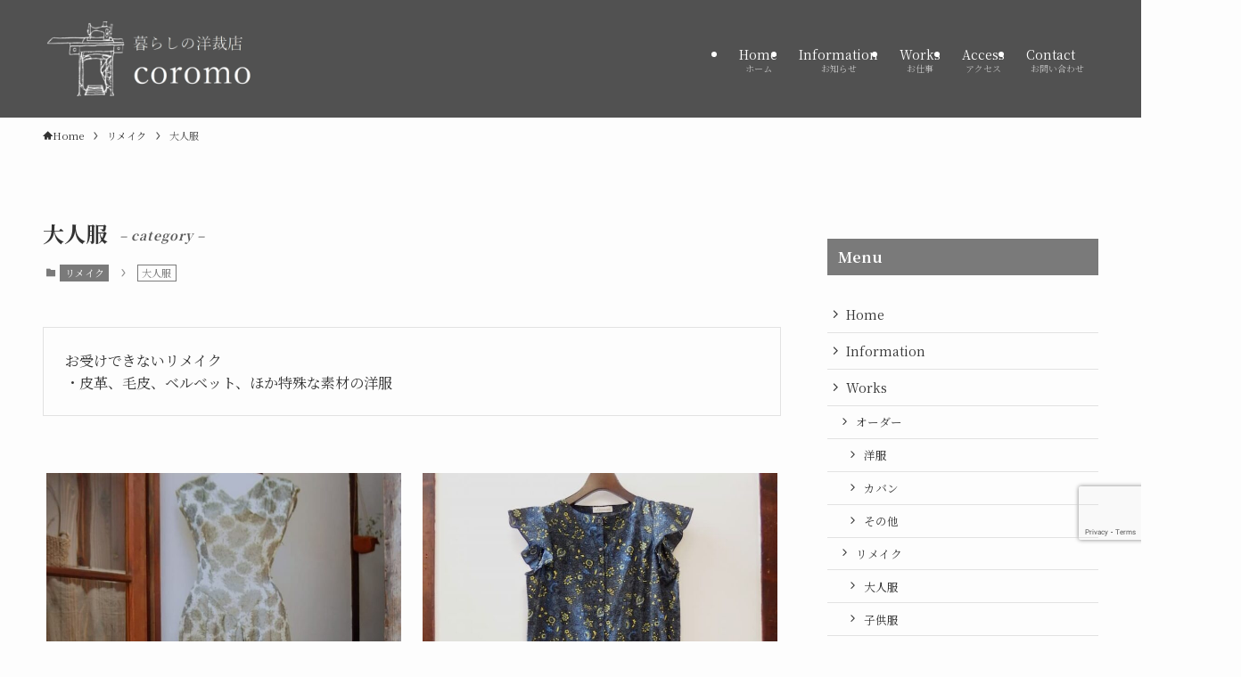

--- FILE ---
content_type: text/html; charset=UTF-8
request_url: https://coromoyousaiten.com/category/remake/adult-wear-remake/
body_size: 14050
content:
<!DOCTYPE html>
<html lang="ja" data-loaded="false" data-scrolled="false" data-spmenu="closed">
<head>
<meta charset="utf-8">
<meta name="format-detection" content="telephone=no">
<meta http-equiv="X-UA-Compatible" content="IE=edge">
<meta name="viewport" content="width=device-width, viewport-fit=cover">
<title>大人服 | 暮らしの洋裁店　coromo</title>
<meta name='robots' content='max-image-preview:large' />
	<style>img:is([sizes="auto" i], [sizes^="auto," i]) { contain-intrinsic-size: 3000px 1500px }</style>
	<link rel='dns-prefetch' href='//www.google.com' />
<link rel="alternate" type="application/rss+xml" title="暮らしの洋裁店　coromo &raquo; フィード" href="https://coromoyousaiten.com/feed/" />
<link rel="alternate" type="application/rss+xml" title="暮らしの洋裁店　coromo &raquo; コメントフィード" href="https://coromoyousaiten.com/comments/feed/" />
<link rel="alternate" type="application/rss+xml" title="暮らしの洋裁店　coromo &raquo; 大人服 カテゴリーのフィード" href="https://coromoyousaiten.com/category/remake/adult-wear-remake/feed/" />

<!-- SEO SIMPLE PACK 3.6.2 -->
<meta name="description" content="お受けできないリメイク ・皮革、毛皮、ベルベット、ほか特殊な素材の洋服">
<link rel="canonical" href="https://coromoyousaiten.com/category/remake/adult-wear-remake/">
<meta property="og:locale" content="ja_JP">
<meta property="og:type" content="website">
<meta property="og:title" content="大人服 | 暮らしの洋裁店　coromo">
<meta property="og:description" content="お受けできないリメイク ・皮革、毛皮、ベルベット、ほか特殊な素材の洋服">
<meta property="og:url" content="https://coromoyousaiten.com/category/remake/adult-wear-remake/">
<meta property="og:site_name" content="暮らしの洋裁店　coromo">
<meta name="twitter:card" content="summary_large_image">
<!-- / SEO SIMPLE PACK -->

<link rel='stylesheet' id='wp-block-library-css' href='https://coromoyousaiten.com/wp-includes/css/dist/block-library/style.min.css?ver=6.8.3' type='text/css' media='all' />
<link rel='stylesheet' id='swell-icons-css' href='https://coromoyousaiten.com/wp-content/themes/swell/build/css/swell-icons.css?ver=2.7.8.4' type='text/css' media='all' />
<link rel='stylesheet' id='main_style-css' href='https://coromoyousaiten.com/wp-content/themes/swell/build/css/main.css?ver=2.7.8.4' type='text/css' media='all' />
<link rel='stylesheet' id='swell_blocks-css' href='https://coromoyousaiten.com/wp-content/themes/swell/build/css/blocks.css?ver=2.7.8.4' type='text/css' media='all' />
<style id='swell_custom-inline-css' type='text/css'>
:root{--swl-fz--content:4vw;--swl-font_family:"Noto Serif JP", "Hiragino Mincho ProN", serif;--swl-font_weight:400;--color_main:#7a7a7a;--color_text:#333;--color_link:#1176d4;--color_htag:#7a7a7a;--color_bg:#fdfdfd;--color_gradient1:#ffffff;--color_gradient2:#ffffff;--color_main_thin:rgba(153, 153, 153, 0.05 );--color_main_dark:rgba(92, 92, 92, 1 );--color_list_check:#7a7a7a;--color_list_num:#7a7a7a;--color_list_good:#86dd7b;--color_list_triangle:#f4e03a;--color_list_bad:#f36060;--color_faq_q:#d55656;--color_faq_a:#6599b7;--color_icon_good:#3cd250;--color_icon_good_bg:#ecffe9;--color_icon_bad:#4b73eb;--color_icon_bad_bg:#eafaff;--color_icon_info:#f578b4;--color_icon_info_bg:#fff0fa;--color_icon_announce:#ffa537;--color_icon_announce_bg:#fff5f0;--color_icon_pen:#7a7a7a;--color_icon_pen_bg:#f7f7f7;--color_icon_book:#787364;--color_icon_book_bg:#f8f6ef;--color_icon_point:#ffa639;--color_icon_check:#86d67c;--color_icon_batsu:#f36060;--color_icon_hatena:#5295cc;--color_icon_caution:#f7da38;--color_icon_memo:#84878a;--color_deep01:#515151;--color_deep02:#7a7a7a;--color_deep03:#63a84d;--color_deep04:#f09f4d;--color_pale01:#efefef;--color_pale02:#cccccc;--color_pale03:#f1f9ee;--color_pale04:#fdf9ee;--color_mark_blue:#b7e3ff;--color_mark_green:#bdf9c3;--color_mark_yellow:#fcf69f;--color_mark_orange:#ffddbc;--border01:solid 1px var(--color_main);--border02:double 4px var(--color_main);--border03:dashed 2px var(--color_border);--border04:solid 4px var(--color_border);--card_posts_thumb_ratio:100%;--list_posts_thumb_ratio:100%;--big_posts_thumb_ratio:100%;--thumb_posts_thumb_ratio:100%;--blogcard_thumb_ratio:56.25%;--color_header_bg:#515151;--color_header_text:#ffffff;--color_footer_bg:#515151;--color_footer_text:#ffffff;--container_size:1200px;--article_size:800px;--logo_size_sp:80px;--logo_size_pc:100px;--logo_size_pcfix:48px;}.swl-cell-bg[data-icon="doubleCircle"]{--cell-icon-color:#ffc977}.swl-cell-bg[data-icon="circle"]{--cell-icon-color:#94e29c}.swl-cell-bg[data-icon="triangle"]{--cell-icon-color:#eeda2f}.swl-cell-bg[data-icon="close"]{--cell-icon-color:#ec9191}.swl-cell-bg[data-icon="hatena"]{--cell-icon-color:#93c9da}.swl-cell-bg[data-icon="check"]{--cell-icon-color:#94e29c}.swl-cell-bg[data-icon="line"]{--cell-icon-color:#9b9b9b}.cap_box[data-colset="col1"]{--capbox-color:#f59b5f;--capbox-color--bg:#fff8eb}.cap_box[data-colset="col2"]{--capbox-color:#5fb9f5;--capbox-color--bg:#edf5ff}.cap_box[data-colset="col3"]{--capbox-color:#2fcd90;--capbox-color--bg:#eafaf2}.red_{--the-btn-color:#f74a4a;--the-btn-color2:#ffbc49;--the-solid-shadow: rgba(185, 56, 56, 1 )}.blue_{--the-btn-color:#338df4;--the-btn-color2:#35eaff;--the-solid-shadow: rgba(38, 106, 183, 1 )}.green_{--the-btn-color:#62d847;--the-btn-color2:#7bf7bd;--the-solid-shadow: rgba(74, 162, 53, 1 )}.is-style-btn_normal{--the-btn-radius:80px}.is-style-btn_solid{--the-btn-radius:80px}.is-style-btn_shiny{--the-btn-radius:80px}.is-style-btn_line{--the-btn-radius:80px}.post_content blockquote{padding:1.5em 2em 1.5em 3em}.post_content blockquote::before{content:"";display:block;width:5px;height:calc(100% - 3em);top:1.5em;left:1.5em;border-left:solid 1px rgba(180,180,180,.75);border-right:solid 1px rgba(180,180,180,.75);}.mark_blue{background:-webkit-linear-gradient(transparent 64%,var(--color_mark_blue) 0%);background:linear-gradient(transparent 64%,var(--color_mark_blue) 0%)}.mark_green{background:-webkit-linear-gradient(transparent 64%,var(--color_mark_green) 0%);background:linear-gradient(transparent 64%,var(--color_mark_green) 0%)}.mark_yellow{background:-webkit-linear-gradient(transparent 64%,var(--color_mark_yellow) 0%);background:linear-gradient(transparent 64%,var(--color_mark_yellow) 0%)}.mark_orange{background:-webkit-linear-gradient(transparent 64%,var(--color_mark_orange) 0%);background:linear-gradient(transparent 64%,var(--color_mark_orange) 0%)}[class*="is-style-icon_"]{color:#333;border-width:0}[class*="is-style-big_icon_"]{border-width:2px;border-style:solid}[data-col="gray"] .c-balloon__text{background:#f7f7f7;border-color:#ccc}[data-col="gray"] .c-balloon__before{border-right-color:#f7f7f7}[data-col="green"] .c-balloon__text{background:#d1f8c2;border-color:#9ddd93}[data-col="green"] .c-balloon__before{border-right-color:#d1f8c2}[data-col="blue"] .c-balloon__text{background:#e2f6ff;border-color:#93d2f0}[data-col="blue"] .c-balloon__before{border-right-color:#e2f6ff}[data-col="red"] .c-balloon__text{background:#ffebeb;border-color:#f48789}[data-col="red"] .c-balloon__before{border-right-color:#ffebeb}[data-col="yellow"] .c-balloon__text{background:#f9f7d2;border-color:#fbe593}[data-col="yellow"] .c-balloon__before{border-right-color:#f9f7d2}.-type-list2 .p-postList__body::after,.-type-big .p-postList__body::after{content: "READ MORE »";}.c-postThumb__cat{background-color:#7a7a7a;color:#fff;background-image: repeating-linear-gradient(-45deg,rgba(255,255,255,.1),rgba(255,255,255,.1) 6px,transparent 6px,transparent 12px)}.post_content h2:where(:not([class^="swell-block-"]):not(.faq_q):not(.p-postList__title))::before{position:absolute;display:block;pointer-events:none}.post_content h3:where(:not([class^="swell-block-"]):not(.faq_q):not(.p-postList__title)){border-left:solid 4px var(--color_htag);padding:.25em 0 .25em 16px}.post_content h4:where(:not([class^="swell-block-"]):not(.faq_q):not(.p-postList__title)){padding:0 0 0 16px;border-left:solid 2px var(--color_htag)}.l-header__menuBtn{color:#fff;background-color:#969696}.c-gnav a::after{background:var(--color_main);width:100%;height:2px;transform:scaleX(0)}.p-spHeadMenu .menu-item.-current{border-bottom-color:var(--color_main)}.c-gnav > li:hover > a::after,.c-gnav > .-current > a::after{transform: scaleX(1)}.c-gnav .sub-menu{color:#333;background:#fff}#pagetop{border-radius:50%}#fix_bottom_menu{color:#ffffff}#fix_bottom_menu::before{background:#0a0a0a;opacity:1}.c-widget__title.-spmenu{padding:.5em .75em;border-radius:var(--swl-radius--2, 0px);background:var(--color_main);color:#fff;}.p-spMenu{color:#333}.p-spMenu__inner::before{background:#fdfdfd;opacity:1}.p-spMenu__overlay{background:#565656;opacity:0.6}[class*="page-numbers"]{color:#fff;background-color:#dedede}a{text-decoration: none}.l-topTitleArea.c-filterLayer::before{background-color:#000000;opacity:0.3;content:""}@media screen and (min-width: 960px){:root{}}@media screen and (max-width: 959px){:root{}.l-header__logo{margin-right:auto}.l-header__inner{-webkit-box-pack:end;-webkit-justify-content:flex-end;justify-content:flex-end}#pagetop{display:none}}@media screen and (min-width: 600px){:root{--swl-fz--content:16px;}}@media screen and (max-width: 599px){:root{}}@media (min-width: 1008px) {.alignwide{left:-100px;width:calc(100% + 200px);}}@media (max-width: 1008px) {.-sidebar-off .swell-block-fullWide__inner.l-container .alignwide{left:0px;width:100%;}}[data-scrolled=true] #fix_bottom_menu{bottom:0}#fix_bottom_menu{box-shadow:0 0 4px rgba(0,0,0,.1);transition:bottom .4s;width:100%;z-index:100}#fix_bottom_menu:before{display:block;z-index:0}#fix_bottom_menu .menu_list{align-items:center;display:flex;height:50px;justify-content:space-between;padding:2px 0 0;position:relative;z-index:1}#fix_bottom_menu .menu_btn .open_btn{opacity:1;-webkit-transform:scale(1.1);transform:scale(1.1)}#fix_bottom_menu .menu-item{flex:1 1 100%;margin:0;padding:0;text-align:center}#fix_bottom_menu .menu-item a{color:inherit;display:block;line-height:1;text-decoration:none}#fix_bottom_menu .menu-item i{color:inherit;display:block;font-size:20px;height:20px;line-height:20px;text-align:center}#fix_bottom_menu .menu-item i:before{color:inherit;display:inline-block}#fix_bottom_menu span{color:inherit;display:block;font-size:10px;line-height:1;margin-top:4px;width:100%}@media not all and (min-width:960px){#fix_bottom_menu{display:block;padding-bottom:calc(env(safe-area-inset-bottom)*.5)}}@media (min-width:960px){.-series .l-header__inner{align-items:stretch;display:flex}.-series .l-header__logo{align-items:center;display:flex;flex-wrap:wrap;margin-right:24px;padding:16px 0}.-series .l-header__logo .c-catchphrase{font-size:13px;padding:4px 0}.-series .c-headLogo{margin-right:16px}.-series-right .l-header__inner{justify-content:space-between}.-series-right .c-gnavWrap{margin-left:auto}.-series-right .w-header{margin-left:12px}.-series-left .w-header{margin-left:auto}}@media (min-width:960px) and (min-width:600px){.-series .c-headLogo{max-width:400px}}.c-gnav .sub-menu a:before,.c-listMenu a:before{-webkit-font-smoothing:antialiased;-moz-osx-font-smoothing:grayscale;font-family:icomoon!important;font-style:normal;font-variant:normal;font-weight:400;line-height:1;text-transform:none}.c-submenuToggleBtn{display:none}.c-listMenu a{padding:.75em 1em .75em 1.5em;transition:padding .25s}.c-listMenu a:hover{padding-left:1.75em;padding-right:.75em}.c-gnav .sub-menu a:before,.c-listMenu a:before{color:inherit;content:"\e921";display:inline-block;left:2px;position:absolute;top:50%;-webkit-transform:translateY(-50%);transform:translateY(-50%);vertical-align:middle}.widget_categories>ul>.cat-item>a,.wp-block-categories-list>li>a{padding-left:1.75em}.c-listMenu .children,.c-listMenu .sub-menu{margin:0}.c-listMenu .children a,.c-listMenu .sub-menu a{font-size:.9em;padding-left:2.5em}.c-listMenu .children a:before,.c-listMenu .sub-menu a:before{left:1em}.c-listMenu .children a:hover,.c-listMenu .sub-menu a:hover{padding-left:2.75em}.c-listMenu .children ul a,.c-listMenu .sub-menu ul a{padding-left:3.25em}.c-listMenu .children ul a:before,.c-listMenu .sub-menu ul a:before{left:1.75em}.c-listMenu .children ul a:hover,.c-listMenu .sub-menu ul a:hover{padding-left:3.5em}.c-gnav li:hover>.sub-menu{opacity:1;visibility:visible}.c-gnav .sub-menu:before{background:inherit;content:"";height:100%;left:0;position:absolute;top:0;width:100%;z-index:0}.c-gnav .sub-menu .sub-menu{left:100%;top:0;z-index:-1}.c-gnav .sub-menu a{padding-left:2em}.c-gnav .sub-menu a:before{left:.5em}.c-gnav .sub-menu a:hover .ttl{left:4px}:root{--color_content_bg:var(--color_bg);}.c-widget__title.-side{padding:.5em .75em;border-radius:var(--swl-radius--2, 0px);background:var(--color_main);color:#fff;}@media screen and (min-width: 960px){:root{}}@media screen and (max-width: 959px){:root{}}@media screen and (min-width: 600px){:root{}}@media screen and (max-width: 599px){:root{}}.swell-block-fullWide__inner.l-container{--swl-fw_inner_pad:var(--swl-pad_container,0px)}@media (min-width:960px){.-sidebar-on .l-content .alignfull,.-sidebar-on .l-content .alignwide{left:-16px;width:calc(100% + 32px)}.swell-block-fullWide__inner.l-article{--swl-fw_inner_pad:var(--swl-pad_post_content,0px)}.-sidebar-on .swell-block-fullWide__inner .alignwide{left:0;width:100%}.-sidebar-on .swell-block-fullWide__inner .alignfull{left:calc(0px - var(--swl-fw_inner_pad, 0))!important;margin-left:0!important;margin-right:0!important;width:calc(100% + var(--swl-fw_inner_pad, 0)*2)!important}}.-index-off .p-toc,.swell-toc-placeholder:empty{display:none}.p-toc.-modal{height:100%;margin:0;overflow-y:auto;padding:0}#main_content .p-toc{border-radius:var(--swl-radius--2,0);margin:4em auto;max-width:800px}#sidebar .p-toc{margin-top:-.5em}.p-toc .__pn:before{content:none!important;counter-increment:none}.p-toc .__prev{margin:0 0 1em}.p-toc .__next{margin:1em 0 0}.p-toc.is-omitted:not([data-omit=ct]) [data-level="2"] .p-toc__childList{display:none}.p-toc.is-omitted:not([data-omit=nest]){position:relative}.p-toc.is-omitted:not([data-omit=nest]):before{background:linear-gradient(hsla(0,0%,100%,0),var(--color_bg));bottom:5em;content:"";height:4em;left:0;opacity:.75;pointer-events:none;position:absolute;width:100%;z-index:1}.p-toc.is-omitted:not([data-omit=nest]):after{background:var(--color_bg);bottom:0;content:"";height:5em;left:0;opacity:.75;position:absolute;width:100%;z-index:1}.p-toc.is-omitted:not([data-omit=nest]) .__next,.p-toc.is-omitted:not([data-omit=nest]) [data-omit="1"]{display:none}.p-toc .p-toc__expandBtn{background-color:#f7f7f7;border:rgba(0,0,0,.2);border-radius:5em;box-shadow:0 0 0 1px #bbb;color:#333;display:block;font-size:14px;line-height:1.5;margin:.75em auto 0;min-width:6em;padding:.5em 1em;position:relative;transition:box-shadow .25s;z-index:2}.p-toc[data-omit=nest] .p-toc__expandBtn{display:inline-block;font-size:13px;margin:0 0 0 1.25em;padding:.5em .75em}.p-toc:not([data-omit=nest]) .p-toc__expandBtn:after,.p-toc:not([data-omit=nest]) .p-toc__expandBtn:before{border-top-color:inherit;border-top-style:dotted;border-top-width:3px;content:"";display:block;height:1px;position:absolute;top:calc(50% - 1px);transition:border-color .25s;width:100%;width:22px}.p-toc:not([data-omit=nest]) .p-toc__expandBtn:before{right:calc(100% + 1em)}.p-toc:not([data-omit=nest]) .p-toc__expandBtn:after{left:calc(100% + 1em)}.p-toc.is-expanded .p-toc__expandBtn{border-color:transparent}.p-toc__ttl{display:block;font-size:1.2em;line-height:1;position:relative;text-align:center}.p-toc__ttl:before{content:"\e918";display:inline-block;font-family:icomoon;margin-right:.5em;padding-bottom:2px;vertical-align:middle}#index_modal .p-toc__ttl{margin-bottom:.5em}.p-toc__list li{line-height:1.6}.p-toc__list>li+li{margin-top:.5em}.p-toc__list .p-toc__childList{padding-left:.5em}.p-toc__list [data-level="3"]{font-size:.9em}.p-toc__list .mininote{display:none}.post_content .p-toc__list{padding-left:0}#sidebar .p-toc__list{margin-bottom:0}#sidebar .p-toc__list .p-toc__childList{padding-left:0}.p-toc__link{color:inherit;font-size:inherit;text-decoration:none}.p-toc__link:hover{opacity:.8}.p-toc.-double{background:var(--color_gray);background:linear-gradient(-45deg,transparent 25%,var(--color_gray) 25%,var(--color_gray) 50%,transparent 50%,transparent 75%,var(--color_gray) 75%,var(--color_gray));background-clip:padding-box;background-size:4px 4px;border-bottom:4px double var(--color_border);border-top:4px double var(--color_border);padding:1.5em 1em 1em}.p-toc.-double .p-toc__ttl{margin-bottom:.75em}@media (min-width:960px){#main_content .p-toc{width:92%}}@media (hover:hover){.p-toc .p-toc__expandBtn:hover{border-color:transparent;box-shadow:0 0 0 2px currentcolor}}@media (min-width:600px){.p-toc.-double{padding:2em}}
</style>
<link rel='stylesheet' id='swell-parts/footer-css' href='https://coromoyousaiten.com/wp-content/themes/swell/build/css/modules/parts/footer.css?ver=2.7.8.4' type='text/css' media='all' />
<link rel='stylesheet' id='swell-page/term-css' href='https://coromoyousaiten.com/wp-content/themes/swell/build/css/modules/page/term.css?ver=2.7.8.4' type='text/css' media='all' />
<style id='classic-theme-styles-inline-css' type='text/css'>
/*! This file is auto-generated */
.wp-block-button__link{color:#fff;background-color:#32373c;border-radius:9999px;box-shadow:none;text-decoration:none;padding:calc(.667em + 2px) calc(1.333em + 2px);font-size:1.125em}.wp-block-file__button{background:#32373c;color:#fff;text-decoration:none}
</style>
<style id='global-styles-inline-css' type='text/css'>
:root{--wp--preset--aspect-ratio--square: 1;--wp--preset--aspect-ratio--4-3: 4/3;--wp--preset--aspect-ratio--3-4: 3/4;--wp--preset--aspect-ratio--3-2: 3/2;--wp--preset--aspect-ratio--2-3: 2/3;--wp--preset--aspect-ratio--16-9: 16/9;--wp--preset--aspect-ratio--9-16: 9/16;--wp--preset--color--black: #000;--wp--preset--color--cyan-bluish-gray: #abb8c3;--wp--preset--color--white: #fff;--wp--preset--color--pale-pink: #f78da7;--wp--preset--color--vivid-red: #cf2e2e;--wp--preset--color--luminous-vivid-orange: #ff6900;--wp--preset--color--luminous-vivid-amber: #fcb900;--wp--preset--color--light-green-cyan: #7bdcb5;--wp--preset--color--vivid-green-cyan: #00d084;--wp--preset--color--pale-cyan-blue: #8ed1fc;--wp--preset--color--vivid-cyan-blue: #0693e3;--wp--preset--color--vivid-purple: #9b51e0;--wp--preset--color--swl-main: var(--color_main);--wp--preset--color--swl-main-thin: var(--color_main_thin);--wp--preset--color--swl-gray: var(--color_gray);--wp--preset--color--swl-deep-01: var(--color_deep01);--wp--preset--color--swl-deep-02: var(--color_deep02);--wp--preset--color--swl-deep-03: var(--color_deep03);--wp--preset--color--swl-deep-04: var(--color_deep04);--wp--preset--color--swl-pale-01: var(--color_pale01);--wp--preset--color--swl-pale-02: var(--color_pale02);--wp--preset--color--swl-pale-03: var(--color_pale03);--wp--preset--color--swl-pale-04: var(--color_pale04);--wp--preset--gradient--vivid-cyan-blue-to-vivid-purple: linear-gradient(135deg,rgba(6,147,227,1) 0%,rgb(155,81,224) 100%);--wp--preset--gradient--light-green-cyan-to-vivid-green-cyan: linear-gradient(135deg,rgb(122,220,180) 0%,rgb(0,208,130) 100%);--wp--preset--gradient--luminous-vivid-amber-to-luminous-vivid-orange: linear-gradient(135deg,rgba(252,185,0,1) 0%,rgba(255,105,0,1) 100%);--wp--preset--gradient--luminous-vivid-orange-to-vivid-red: linear-gradient(135deg,rgba(255,105,0,1) 0%,rgb(207,46,46) 100%);--wp--preset--gradient--very-light-gray-to-cyan-bluish-gray: linear-gradient(135deg,rgb(238,238,238) 0%,rgb(169,184,195) 100%);--wp--preset--gradient--cool-to-warm-spectrum: linear-gradient(135deg,rgb(74,234,220) 0%,rgb(151,120,209) 20%,rgb(207,42,186) 40%,rgb(238,44,130) 60%,rgb(251,105,98) 80%,rgb(254,248,76) 100%);--wp--preset--gradient--blush-light-purple: linear-gradient(135deg,rgb(255,206,236) 0%,rgb(152,150,240) 100%);--wp--preset--gradient--blush-bordeaux: linear-gradient(135deg,rgb(254,205,165) 0%,rgb(254,45,45) 50%,rgb(107,0,62) 100%);--wp--preset--gradient--luminous-dusk: linear-gradient(135deg,rgb(255,203,112) 0%,rgb(199,81,192) 50%,rgb(65,88,208) 100%);--wp--preset--gradient--pale-ocean: linear-gradient(135deg,rgb(255,245,203) 0%,rgb(182,227,212) 50%,rgb(51,167,181) 100%);--wp--preset--gradient--electric-grass: linear-gradient(135deg,rgb(202,248,128) 0%,rgb(113,206,126) 100%);--wp--preset--gradient--midnight: linear-gradient(135deg,rgb(2,3,129) 0%,rgb(40,116,252) 100%);--wp--preset--font-size--small: 0.9em;--wp--preset--font-size--medium: 1.1em;--wp--preset--font-size--large: 1.25em;--wp--preset--font-size--x-large: 42px;--wp--preset--font-size--xs: 0.75em;--wp--preset--font-size--huge: 1.6em;--wp--preset--spacing--20: 0.44rem;--wp--preset--spacing--30: 0.67rem;--wp--preset--spacing--40: 1rem;--wp--preset--spacing--50: 1.5rem;--wp--preset--spacing--60: 2.25rem;--wp--preset--spacing--70: 3.38rem;--wp--preset--spacing--80: 5.06rem;--wp--preset--shadow--natural: 6px 6px 9px rgba(0, 0, 0, 0.2);--wp--preset--shadow--deep: 12px 12px 50px rgba(0, 0, 0, 0.4);--wp--preset--shadow--sharp: 6px 6px 0px rgba(0, 0, 0, 0.2);--wp--preset--shadow--outlined: 6px 6px 0px -3px rgba(255, 255, 255, 1), 6px 6px rgba(0, 0, 0, 1);--wp--preset--shadow--crisp: 6px 6px 0px rgba(0, 0, 0, 1);}:where(.is-layout-flex){gap: 0.5em;}:where(.is-layout-grid){gap: 0.5em;}body .is-layout-flex{display: flex;}.is-layout-flex{flex-wrap: wrap;align-items: center;}.is-layout-flex > :is(*, div){margin: 0;}body .is-layout-grid{display: grid;}.is-layout-grid > :is(*, div){margin: 0;}:where(.wp-block-columns.is-layout-flex){gap: 2em;}:where(.wp-block-columns.is-layout-grid){gap: 2em;}:where(.wp-block-post-template.is-layout-flex){gap: 1.25em;}:where(.wp-block-post-template.is-layout-grid){gap: 1.25em;}.has-black-color{color: var(--wp--preset--color--black) !important;}.has-cyan-bluish-gray-color{color: var(--wp--preset--color--cyan-bluish-gray) !important;}.has-white-color{color: var(--wp--preset--color--white) !important;}.has-pale-pink-color{color: var(--wp--preset--color--pale-pink) !important;}.has-vivid-red-color{color: var(--wp--preset--color--vivid-red) !important;}.has-luminous-vivid-orange-color{color: var(--wp--preset--color--luminous-vivid-orange) !important;}.has-luminous-vivid-amber-color{color: var(--wp--preset--color--luminous-vivid-amber) !important;}.has-light-green-cyan-color{color: var(--wp--preset--color--light-green-cyan) !important;}.has-vivid-green-cyan-color{color: var(--wp--preset--color--vivid-green-cyan) !important;}.has-pale-cyan-blue-color{color: var(--wp--preset--color--pale-cyan-blue) !important;}.has-vivid-cyan-blue-color{color: var(--wp--preset--color--vivid-cyan-blue) !important;}.has-vivid-purple-color{color: var(--wp--preset--color--vivid-purple) !important;}.has-black-background-color{background-color: var(--wp--preset--color--black) !important;}.has-cyan-bluish-gray-background-color{background-color: var(--wp--preset--color--cyan-bluish-gray) !important;}.has-white-background-color{background-color: var(--wp--preset--color--white) !important;}.has-pale-pink-background-color{background-color: var(--wp--preset--color--pale-pink) !important;}.has-vivid-red-background-color{background-color: var(--wp--preset--color--vivid-red) !important;}.has-luminous-vivid-orange-background-color{background-color: var(--wp--preset--color--luminous-vivid-orange) !important;}.has-luminous-vivid-amber-background-color{background-color: var(--wp--preset--color--luminous-vivid-amber) !important;}.has-light-green-cyan-background-color{background-color: var(--wp--preset--color--light-green-cyan) !important;}.has-vivid-green-cyan-background-color{background-color: var(--wp--preset--color--vivid-green-cyan) !important;}.has-pale-cyan-blue-background-color{background-color: var(--wp--preset--color--pale-cyan-blue) !important;}.has-vivid-cyan-blue-background-color{background-color: var(--wp--preset--color--vivid-cyan-blue) !important;}.has-vivid-purple-background-color{background-color: var(--wp--preset--color--vivid-purple) !important;}.has-black-border-color{border-color: var(--wp--preset--color--black) !important;}.has-cyan-bluish-gray-border-color{border-color: var(--wp--preset--color--cyan-bluish-gray) !important;}.has-white-border-color{border-color: var(--wp--preset--color--white) !important;}.has-pale-pink-border-color{border-color: var(--wp--preset--color--pale-pink) !important;}.has-vivid-red-border-color{border-color: var(--wp--preset--color--vivid-red) !important;}.has-luminous-vivid-orange-border-color{border-color: var(--wp--preset--color--luminous-vivid-orange) !important;}.has-luminous-vivid-amber-border-color{border-color: var(--wp--preset--color--luminous-vivid-amber) !important;}.has-light-green-cyan-border-color{border-color: var(--wp--preset--color--light-green-cyan) !important;}.has-vivid-green-cyan-border-color{border-color: var(--wp--preset--color--vivid-green-cyan) !important;}.has-pale-cyan-blue-border-color{border-color: var(--wp--preset--color--pale-cyan-blue) !important;}.has-vivid-cyan-blue-border-color{border-color: var(--wp--preset--color--vivid-cyan-blue) !important;}.has-vivid-purple-border-color{border-color: var(--wp--preset--color--vivid-purple) !important;}.has-vivid-cyan-blue-to-vivid-purple-gradient-background{background: var(--wp--preset--gradient--vivid-cyan-blue-to-vivid-purple) !important;}.has-light-green-cyan-to-vivid-green-cyan-gradient-background{background: var(--wp--preset--gradient--light-green-cyan-to-vivid-green-cyan) !important;}.has-luminous-vivid-amber-to-luminous-vivid-orange-gradient-background{background: var(--wp--preset--gradient--luminous-vivid-amber-to-luminous-vivid-orange) !important;}.has-luminous-vivid-orange-to-vivid-red-gradient-background{background: var(--wp--preset--gradient--luminous-vivid-orange-to-vivid-red) !important;}.has-very-light-gray-to-cyan-bluish-gray-gradient-background{background: var(--wp--preset--gradient--very-light-gray-to-cyan-bluish-gray) !important;}.has-cool-to-warm-spectrum-gradient-background{background: var(--wp--preset--gradient--cool-to-warm-spectrum) !important;}.has-blush-light-purple-gradient-background{background: var(--wp--preset--gradient--blush-light-purple) !important;}.has-blush-bordeaux-gradient-background{background: var(--wp--preset--gradient--blush-bordeaux) !important;}.has-luminous-dusk-gradient-background{background: var(--wp--preset--gradient--luminous-dusk) !important;}.has-pale-ocean-gradient-background{background: var(--wp--preset--gradient--pale-ocean) !important;}.has-electric-grass-gradient-background{background: var(--wp--preset--gradient--electric-grass) !important;}.has-midnight-gradient-background{background: var(--wp--preset--gradient--midnight) !important;}.has-small-font-size{font-size: var(--wp--preset--font-size--small) !important;}.has-medium-font-size{font-size: var(--wp--preset--font-size--medium) !important;}.has-large-font-size{font-size: var(--wp--preset--font-size--large) !important;}.has-x-large-font-size{font-size: var(--wp--preset--font-size--x-large) !important;}
:where(.wp-block-post-template.is-layout-flex){gap: 1.25em;}:where(.wp-block-post-template.is-layout-grid){gap: 1.25em;}
:where(.wp-block-columns.is-layout-flex){gap: 2em;}:where(.wp-block-columns.is-layout-grid){gap: 2em;}
:root :where(.wp-block-pullquote){font-size: 1.5em;line-height: 1.6;}
</style>
<link rel='stylesheet' id='contact-form-7-css' href='https://coromoyousaiten.com/wp-content/plugins/contact-form-7/includes/css/styles.css?ver=6.1.2' type='text/css' media='all' />
<link rel='stylesheet' id='child_style-css' href='https://coromoyousaiten.com/wp-content/themes/swell_child/style.css?ver=2022100771326' type='text/css' media='all' />

<link href="https://fonts.googleapis.com/css?family=Noto+Serif+JP:400,700&#038;display=swap" rel="stylesheet">
<noscript><link href="https://coromoyousaiten.com/wp-content/themes/swell/build/css/noscript.css" rel="stylesheet"></noscript>
<link rel="https://api.w.org/" href="https://coromoyousaiten.com/wp-json/" /><link rel="alternate" title="JSON" type="application/json" href="https://coromoyousaiten.com/wp-json/wp/v2/categories/81" /><link rel="icon" href="https://coromoyousaiten.com/wp-content/uploads/2022/08/cropped-icon-e1665482708379-32x32.jpg" sizes="32x32" />
<link rel="icon" href="https://coromoyousaiten.com/wp-content/uploads/2022/08/cropped-icon-e1665482708379-192x192.jpg" sizes="192x192" />
<link rel="apple-touch-icon" href="https://coromoyousaiten.com/wp-content/uploads/2022/08/cropped-icon-e1665482708379-180x180.jpg" />
<meta name="msapplication-TileImage" content="https://coromoyousaiten.com/wp-content/uploads/2022/08/cropped-icon-e1665482708379-270x270.jpg" />
		<style type="text/css" id="wp-custom-css">
			/* reCAPTCHA 表示位置変更 */
.grecaptcha-badge{
    margin-bottom: 100px;
}
		</style>
		
<link rel="stylesheet" href="https://coromoyousaiten.com/wp-content/themes/swell/build/css/print.css" media="print" >
</head>
<body>
<div id="body_wrap" class="archive category category-adult-wear-remake category-81 wp-theme-swell wp-child-theme-swell_child -index-off -sidebar-on -frame-off id_81" >
<div id="sp_menu" class="p-spMenu -right">
	<div class="p-spMenu__inner">
		<div class="p-spMenu__closeBtn">
			<button class="c-iconBtn -menuBtn c-plainBtn" data-onclick="toggleMenu" aria-label="メニューを閉じる">
				<i class="c-iconBtn__icon icon-close-thin"></i>
			</button>
		</div>
		<div class="p-spMenu__body">
			<div class="c-widget__title -spmenu">
				Menu			</div>
			<div class="p-spMenu__nav">
				<ul class="c-spnav c-listMenu"><li class="menu-item menu-item-type-post_type menu-item-object-page menu-item-home menu-item-1810"><a href="https://coromoyousaiten.com/">Home</a></li>
<li class="menu-item menu-item-type-post_type menu-item-object-page menu-item-1791"><a href="https://coromoyousaiten.com/information/">Information</a></li>
<li class="menu-item menu-item-type-post_type menu-item-object-page current-menu-ancestor current_page_ancestor menu-item-has-children menu-item-1794"><a href="https://coromoyousaiten.com/works/">Works</a>
<ul class="sub-menu">
	<li class="menu-item menu-item-type-post_type menu-item-object-page menu-item-has-children menu-item-2810"><a href="https://coromoyousaiten.com/works/order/">オーダー</a>
	<ul class="sub-menu">
		<li class="menu-item menu-item-type-taxonomy menu-item-object-category menu-item-1866"><a href="https://coromoyousaiten.com/category/order/clothes-order/">洋服</a></li>
		<li class="menu-item menu-item-type-taxonomy menu-item-object-category menu-item-1865"><a href="https://coromoyousaiten.com/category/order/bag-order/">カバン</a></li>
		<li class="menu-item menu-item-type-taxonomy menu-item-object-category menu-item-1864"><a href="https://coromoyousaiten.com/category/order/others-order/">その他</a></li>
	</ul>
</li>
	<li class="menu-item menu-item-type-post_type menu-item-object-page current-menu-ancestor current-menu-parent current_page_parent current_page_ancestor menu-item-has-children menu-item-2811"><a href="https://coromoyousaiten.com/works/remake/">リメイク</a>
	<ul class="sub-menu">
		<li class="menu-item menu-item-type-taxonomy menu-item-object-category current-menu-item menu-item-1867"><a href="https://coromoyousaiten.com/category/remake/adult-wear-remake/" aria-current="page">大人服</a></li>
		<li class="menu-item menu-item-type-taxonomy menu-item-object-category menu-item-1868"><a href="https://coromoyousaiten.com/category/remake/children-wear-remake/">子供服</a></li>
		<li class="menu-item menu-item-type-taxonomy menu-item-object-category menu-item-1869"><a href="https://coromoyousaiten.com/category/remake/kimono-others-remake/">着物＆その他</a></li>
	</ul>
</li>
	<li class="menu-item menu-item-type-post_type menu-item-object-page menu-item-has-children menu-item-2809"><a href="https://coromoyousaiten.com/works/repair/">お直し</a>
	<ul class="sub-menu">
		<li class="menu-item menu-item-type-taxonomy menu-item-object-category menu-item-1860"><a href="https://coromoyousaiten.com/category/repair/clothes-repair/">洋服</a></li>
		<li class="menu-item menu-item-type-taxonomy menu-item-object-category menu-item-1859"><a href="https://coromoyousaiten.com/category/repair/bag-repair/">カバン</a></li>
		<li class="menu-item menu-item-type-taxonomy menu-item-object-category menu-item-1858"><a href="https://coromoyousaiten.com/category/repair/others-repair/">その他</a></li>
	</ul>
</li>
	<li class="menu-item menu-item-type-post_type menu-item-object-page menu-item-1796"><a href="https://coromoyousaiten.com/works/sewing-room/">洋裁教室</a></li>
	<li class="menu-item menu-item-type-post_type menu-item-object-page menu-item-1795"><a href="https://coromoyousaiten.com/works/material-sale/">材料販売</a></li>
</ul>
</li>
<li class="menu-item menu-item-type-post_type menu-item-object-page menu-item-1792"><a href="https://coromoyousaiten.com/access/">Access　</a></li>
<li class="menu-item menu-item-type-post_type menu-item-object-page menu-item-1790"><a href="https://coromoyousaiten.com/contact/">Contact　</a></li>
</ul>			</div>
					</div>
	</div>
	<div class="p-spMenu__overlay c-overlay" data-onclick="toggleMenu"></div>
</div>
<header id="header" class="l-header -series -series-right" data-spfix="0">
		<div class="l-header__inner l-container">
		<div class="l-header__logo">
			<div class="c-headLogo -img"><a href="https://coromoyousaiten.com/" title="暮らしの洋裁店　coromo" class="c-headLogo__link" rel="home"><img width="600" height="246"  src="https://coromoyousaiten.com/wp-content/uploads/2022/10/rogo-1-e1665482462820.png" alt="暮らしの洋裁店　coromo" class="c-headLogo__img" srcset="https://coromoyousaiten.com/wp-content/uploads/2022/10/rogo-1-e1665482462820.png 600w, https://coromoyousaiten.com/wp-content/uploads/2022/10/rogo-1-e1665482462820-300x123.png 300w" sizes="(max-width: 959px) 50vw, 800px" decoding="async" loading="eager" ></a></div>					</div>
		<nav id="gnav" class="l-header__gnav c-gnavWrap">
					<ul class="c-gnav">
			<li class="menu-item menu-item-type-post_type menu-item-object-page menu-item-home menu-item-807"><a href="https://coromoyousaiten.com/"><span class="ttl">Home</span><span class="c-smallNavTitle desc">ホーム</span></a></li>
<li class="menu-item menu-item-type-post_type menu-item-object-page menu-item-1771"><a href="https://coromoyousaiten.com/information/"><span class="ttl">Information</span><span class="c-smallNavTitle desc">お知らせ</span></a></li>
<li class="menu-item menu-item-type-post_type menu-item-object-page current-menu-ancestor current_page_ancestor menu-item-has-children menu-item-168"><a href="https://coromoyousaiten.com/works/"><span class="ttl">Works</span><span class="c-smallNavTitle desc">お仕事</span></a>
<ul class="sub-menu">
	<li class="menu-item menu-item-type-post_type menu-item-object-page menu-item-has-children menu-item-1783"><a href="https://coromoyousaiten.com/works/order/"><span class="ttl">オーダー</span></a>
	<ul class="sub-menu">
		<li class="menu-item menu-item-type-taxonomy menu-item-object-category menu-item-2337"><a href="https://coromoyousaiten.com/category/order/clothes-order/"><span class="ttl">洋服</span><span class="c-smallNavTitle desc">ご希望のデザインで制作するフルオーダーからcoromoオリジナルパターンから制作するセミオーダーの2パターンございます</span></a></li>
		<li class="menu-item menu-item-type-taxonomy menu-item-object-category menu-item-2336"><a href="https://coromoyousaiten.com/category/order/bag-order/"><span class="ttl">カバン</span></a></li>
		<li class="menu-item menu-item-type-taxonomy menu-item-object-category menu-item-1847"><a href="https://coromoyousaiten.com/category/order/others-order/"><span class="ttl">その他</span></a></li>
	</ul>
</li>
	<li class="menu-item menu-item-type-post_type menu-item-object-page current-menu-ancestor current-menu-parent current_page_parent current_page_ancestor menu-item-has-children menu-item-1782"><a href="https://coromoyousaiten.com/works/remake/"><span class="ttl">リメイク</span></a>
	<ul class="sub-menu">
		<li class="menu-item menu-item-type-taxonomy menu-item-object-category current-menu-item menu-item-2338"><a href="https://coromoyousaiten.com/category/remake/adult-wear-remake/" aria-current="page"><span class="ttl">大人服</span></a></li>
		<li class="menu-item menu-item-type-taxonomy menu-item-object-category menu-item-2339"><a href="https://coromoyousaiten.com/category/remake/children-wear-remake/"><span class="ttl">子供服</span></a></li>
		<li class="menu-item menu-item-type-taxonomy menu-item-object-category menu-item-2340"><a href="https://coromoyousaiten.com/category/remake/kimono-others-remake/"><span class="ttl">着物＆その他</span></a></li>
	</ul>
</li>
	<li class="menu-item menu-item-type-post_type menu-item-object-page menu-item-has-children menu-item-1781"><a href="https://coromoyousaiten.com/works/repair/"><span class="ttl">お直し</span></a>
	<ul class="sub-menu">
		<li class="menu-item menu-item-type-taxonomy menu-item-object-category menu-item-2334"><a href="https://coromoyousaiten.com/category/repair/clothes-repair/"><span class="ttl">洋服</span></a></li>
		<li class="menu-item menu-item-type-taxonomy menu-item-object-category menu-item-1841"><a href="https://coromoyousaiten.com/category/repair/bag-repair/"><span class="ttl">カバン</span></a></li>
		<li class="menu-item menu-item-type-taxonomy menu-item-object-category menu-item-2333"><a href="https://coromoyousaiten.com/category/repair/others-repair/"><span class="ttl">その他</span></a></li>
	</ul>
</li>
	<li class="menu-item menu-item-type-post_type menu-item-object-page menu-item-1779"><a href="https://coromoyousaiten.com/works/sewing-room/"><span class="ttl">洋裁教室</span></a></li>
	<li class="menu-item menu-item-type-post_type menu-item-object-page menu-item-2516"><a href="https://coromoyousaiten.com/works/sewing-machine-consultation-services/"><span class="ttl">ミシン相談室</span></a></li>
	<li class="menu-item menu-item-type-post_type menu-item-object-page menu-item-1780"><a href="https://coromoyousaiten.com/works/material-sale/"><span class="ttl">材料販売</span></a></li>
</ul>
</li>
<li class="menu-item menu-item-type-post_type menu-item-object-page menu-item-356"><a href="https://coromoyousaiten.com/access/"><span class="ttl">Access</span><span class="c-smallNavTitle desc">アクセス</span></a></li>
<li class="menu-item menu-item-type-post_type menu-item-object-page menu-item-463"><a href="https://coromoyousaiten.com/contact/"><span class="ttl">Contact　</span><span class="c-smallNavTitle desc">お問い合わせ</span></a></li>
					</ul>
			</nav>
		<div class="l-header__customBtn sp_">
	</div>
<div class="l-header__menuBtn sp_">
	<button class="c-iconBtn -menuBtn c-plainBtn" data-onclick="toggleMenu" aria-label="メニューボタン">
		<i class="c-iconBtn__icon icon-menu-thin"></i>
					<span class="c-iconBtn__label">Menu</span>
			</button>
</div>
	</div>
	</header>
<div id="breadcrumb" class="p-breadcrumb"><ol class="p-breadcrumb__list l-container"><li class="p-breadcrumb__item"><a href="https://coromoyousaiten.com/" class="p-breadcrumb__text"><span class="__home icon-home"> Home</span></a></li><li class="p-breadcrumb__item"><a href="https://coromoyousaiten.com/category/remake/" class="p-breadcrumb__text"><span>リメイク</span></a></li><li class="p-breadcrumb__item"><span class="p-breadcrumb__text">大人服</span></li></ol></div><div id="content" class="l-content l-container" >
<main id="main_content" class="l-mainContent l-article">
	<div class="l-mainContent__inner">
		<h1 class="c-pageTitle"><span class="c-pageTitle__inner">大人服<small class="c-pageTitle__subTitle u-fz-14">– category –</small></span></h1><div class="p-termNavigation c-categoryList"><a class="c-categoryList__link hov-flash-up" href="https://coromoyousaiten.com/category/remake/" data-category-id="106">リメイク</a><span class="c-categoryList__separation"></span><span class="c-categoryList__link -current">大人服</span></div><div class="p-termHead">
				<p class="p-termHead__desc">
			お受けできないリメイク<br />
・皮革、毛皮、ベルベット、ほか特殊な素材の洋服		</p>
	</div>
		<div class="p-termContent l-parent">
					<div class="c-tabBody p-postListTabBody">
				<div id="post_list_tab_1" class="c-tabBody__item" aria-hidden="false">
				<ul class="p-postList -type-card -pc-col3 -sp-col1"><li class="p-postList__item">
	<a href="https://coromoyousaiten.com/%e3%81%8a%e7%9b%b4%e3%81%97%e3%81%97%e3%81%9f%e3%83%af%e3%83%b3%e3%83%94%e3%83%bc%e3%82%b9%e3%81%8b%e3%82%89%e3%82%b9%e3%82%ab%e3%83%bc%e3%83%88%e3%81%b8/" class="p-postList__link">
		<div class="p-postList__thumb c-postThumb">
	<figure class="c-postThumb__figure">
		<img width="768" height="1024"  src="[data-uri]" alt="" class="c-postThumb__img u-obf-cover lazyload" sizes="(min-width: 960px) 400px, 100vw" data-src="https://coromoyousaiten.com/wp-content/uploads/2023/03/antique-one-piece-before-1-768x1024.jpg" data-srcset="https://coromoyousaiten.com/wp-content/uploads/2023/03/antique-one-piece-before-1-768x1023.jpg 768w, https://coromoyousaiten.com/wp-content/uploads/2023/03/antique-one-piece-before-1-225x300.jpg 225w, https://coromoyousaiten.com/wp-content/uploads/2023/03/antique-one-piece-before-1.jpg 800w" data-aspectratio="768/1024" ><noscript><img src="https://coromoyousaiten.com/wp-content/uploads/2023/03/antique-one-piece-before-1-768x1024.jpg" class="c-postThumb__img u-obf-cover" alt=""></noscript>	</figure>
	</div>
					<div class="p-postList__body">
				<h2 class="p-postList__title">お直ししたワンピースをスカートに</h2>								<div class="p-postList__meta">
					<div class="p-postList__times c-postTimes u-thin">
	<time class="c-postTimes__posted icon-posted" datetime="2023-03-11" aria-label="公開日">2023-03-11</time></div>
		<span class="p-postList__cat u-thin icon-folder" data-cat-id="81">大人服</span>
					</div>
			</div>
			</a>
</li>
<li class="p-postList__item">
	<a href="https://coromoyousaiten.com/mothers-one-piece-remake/" class="p-postList__link">
		<div class="p-postList__thumb c-postThumb">
	<figure class="c-postThumb__figure">
		<img width="768" height="1024"  src="[data-uri]" alt="" class="c-postThumb__img u-obf-cover lazyload" sizes="(min-width: 960px) 400px, 100vw" data-src="https://coromoyousaiten.com/wp-content/uploads/2023/03/mothers-one-piece-before-2-768x1024.jpg" data-aspectratio="768/1024" ><noscript><img src="https://coromoyousaiten.com/wp-content/uploads/2023/03/mothers-one-piece-before-2-768x1024.jpg" class="c-postThumb__img u-obf-cover" alt=""></noscript>	</figure>
	</div>
					<div class="p-postList__body">
				<h2 class="p-postList__title">お母さんのワンピースを子供服に</h2>								<div class="p-postList__meta">
					<div class="p-postList__times c-postTimes u-thin">
	<time class="c-postTimes__posted icon-posted" datetime="2023-03-11" aria-label="公開日">2023-03-11</time></div>
		<span class="p-postList__cat u-thin icon-folder" data-cat-id="81">大人服</span>
					</div>
			</div>
			</a>
</li>
<li class="p-postList__item">
	<a href="https://coromoyousaiten.com/liner-remake/" class="p-postList__link">
		<div class="p-postList__thumb c-postThumb">
	<figure class="c-postThumb__figure">
		<img width="768" height="1024"  src="[data-uri]" alt="" class="c-postThumb__img u-obf-cover lazyload" sizes="(min-width: 960px) 400px, 100vw" data-src="https://coromoyousaiten.com/wp-content/uploads/2023/01/liner-b-768x1024.jpg" data-srcset="https://coromoyousaiten.com/wp-content/uploads/2023/01/liner-b-768x1024.jpg 768w, https://coromoyousaiten.com/wp-content/uploads/2023/01/liner-b-225x300.jpg 225w, https://coromoyousaiten.com/wp-content/uploads/2023/01/liner-b.jpg 800w" data-aspectratio="768/1024" ><noscript><img src="https://coromoyousaiten.com/wp-content/uploads/2023/01/liner-b-768x1024.jpg" class="c-postThumb__img u-obf-cover" alt=""></noscript>	</figure>
	</div>
					<div class="p-postList__body">
				<h2 class="p-postList__title">コートライナーをアウターに</h2>								<div class="p-postList__meta">
					<div class="p-postList__times c-postTimes u-thin">
	<time class="c-postTimes__posted icon-posted" datetime="2023-01-05" aria-label="公開日">2023-01-05</time></div>
		<span class="p-postList__cat u-thin icon-folder" data-cat-id="81">大人服</span>
					</div>
			</div>
			</a>
</li>
<li class="p-postList__item">
	<a href="https://coromoyousaiten.com/linen-one-pieces-remake/" class="p-postList__link">
		<div class="p-postList__thumb c-postThumb">
	<figure class="c-postThumb__figure">
		<img width="768" height="1024"  src="[data-uri]" alt="" class="c-postThumb__img u-obf-cover lazyload" sizes="(min-width: 960px) 400px, 100vw" data-src="https://coromoyousaiten.com/wp-content/uploads/2022/10/two-piece1-768x1024.jpg" data-srcset="https://coromoyousaiten.com/wp-content/uploads/2022/10/two-piece1-768x1024.jpg 768w, https://coromoyousaiten.com/wp-content/uploads/2022/10/two-piece1-225x300.jpg 225w, https://coromoyousaiten.com/wp-content/uploads/2022/10/two-piece1.jpg 800w" data-aspectratio="768/1024" ><noscript><img src="https://coromoyousaiten.com/wp-content/uploads/2022/10/two-piece1-768x1024.jpg" class="c-postThumb__img u-obf-cover" alt=""></noscript>	</figure>
	</div>
					<div class="p-postList__body">
				<h2 class="p-postList__title">ワンピースをツーピースに</h2>								<div class="p-postList__meta">
					<div class="p-postList__times c-postTimes u-thin">
	<time class="c-postTimes__posted icon-posted" datetime="2022-10-31" aria-label="公開日">2022-10-31</time></div>
		<span class="p-postList__cat u-thin icon-folder" data-cat-id="81">大人服</span>
					</div>
			</div>
			</a>
</li>
<li class="p-postList__item">
	<a href="https://coromoyousaiten.com/quilt-skirt-remake/" class="p-postList__link">
		<div class="p-postList__thumb c-postThumb">
	<figure class="c-postThumb__figure">
		<img width="773" height="1024"  src="[data-uri]" alt="" class="c-postThumb__img u-obf-cover lazyload" sizes="(min-width: 960px) 400px, 100vw" data-src="https://coromoyousaiten.com/wp-content/uploads/2022/10/quilt-skirt-b-1-773x1024.jpg" data-srcset="https://coromoyousaiten.com/wp-content/uploads/2022/10/quilt-skirt-b-1-773x1024.jpg 773w, https://coromoyousaiten.com/wp-content/uploads/2022/10/quilt-skirt-b-1-226x300.jpg 226w, https://coromoyousaiten.com/wp-content/uploads/2022/10/quilt-skirt-b-1-768x1018.jpg 768w, https://coromoyousaiten.com/wp-content/uploads/2022/10/quilt-skirt-b-1.jpg 800w" data-aspectratio="773/1024" ><noscript><img src="https://coromoyousaiten.com/wp-content/uploads/2022/10/quilt-skirt-b-1-773x1024.jpg" class="c-postThumb__img u-obf-cover" alt=""></noscript>	</figure>
	</div>
					<div class="p-postList__body">
				<h2 class="p-postList__title">キルトスカートをジャンパースカートに</h2>								<div class="p-postList__meta">
					<div class="p-postList__times c-postTimes u-thin">
	<time class="c-postTimes__posted icon-posted" datetime="2022-10-31" aria-label="公開日">2022-10-31</time></div>
		<span class="p-postList__cat u-thin icon-folder" data-cat-id="81">大人服</span>
					</div>
			</div>
			</a>
</li>
<li class="p-postList__item">
	<a href="https://coromoyousaiten.com/recorder-case/" class="p-postList__link">
		<div class="p-postList__thumb c-postThumb">
	<figure class="c-postThumb__figure">
		<img width="768" height="1024"  src="[data-uri]" alt="" class="c-postThumb__img u-obf-cover lazyload" sizes="(min-width: 960px) 400px, 100vw" data-src="https://coromoyousaiten.com/wp-content/uploads/2022/08/sailorcollar-coat-768x1024.jpg" data-srcset="https://coromoyousaiten.com/wp-content/uploads/2022/08/sailorcollar-coat-768x1023.jpg 768w, https://coromoyousaiten.com/wp-content/uploads/2022/08/sailorcollar-coat-225x300.jpg 225w, https://coromoyousaiten.com/wp-content/uploads/2022/08/sailorcollar-coat.jpg 800w" data-aspectratio="768/1024" ><noscript><img src="https://coromoyousaiten.com/wp-content/uploads/2022/08/sailorcollar-coat-768x1024.jpg" class="c-postThumb__img u-obf-cover" alt=""></noscript>	</figure>
	</div>
					<div class="p-postList__body">
				<h2 class="p-postList__title">コートを楽器ケースに</h2>								<div class="p-postList__meta">
					<div class="p-postList__times c-postTimes u-thin">
	<time class="c-postTimes__posted icon-posted" datetime="2022-08-08" aria-label="公開日">2022-08-08</time></div>
		<span class="p-postList__cat u-thin icon-folder" data-cat-id="81">大人服</span>
					</div>
			</div>
			</a>
</li>
</ul><div class="c-pagination">
<span class="page-numbers current">1</span></div>
				</div>
								</div>
					</div>
	</div>
</main>
<aside id="sidebar" class="l-sidebar">
	<div id="fix_sidebar" class="w-fixSide pc_"><div id="nav_menu-3" class="c-widget c-listMenu widget_nav_menu"><div class="c-widget__title -side">Menu</div><div class="menu-%e3%83%98%e3%83%83%e3%83%80%e3%83%bc%e3%83%a1%e3%83%8b%e3%83%a5%e3%83%bc-container"><ul id="menu-%e3%83%98%e3%83%83%e3%83%80%e3%83%bc%e3%83%a1%e3%83%8b%e3%83%a5%e3%83%bc-1" class="menu"><li class="menu-item menu-item-type-post_type menu-item-object-page menu-item-home menu-item-807"><a href="https://coromoyousaiten.com/">Home</a></li>
<li class="menu-item menu-item-type-post_type menu-item-object-page menu-item-1771"><a href="https://coromoyousaiten.com/information/">Information</a></li>
<li class="menu-item menu-item-type-post_type menu-item-object-page current-menu-ancestor current_page_ancestor menu-item-has-children menu-item-168"><a href="https://coromoyousaiten.com/works/">Works</a>
<ul class="sub-menu">
	<li class="menu-item menu-item-type-post_type menu-item-object-page menu-item-has-children menu-item-1783"><a href="https://coromoyousaiten.com/works/order/">オーダー</a>
	<ul class="sub-menu">
		<li class="menu-item menu-item-type-taxonomy menu-item-object-category menu-item-2337"><a href="https://coromoyousaiten.com/category/order/clothes-order/">洋服</a></li>
		<li class="menu-item menu-item-type-taxonomy menu-item-object-category menu-item-2336"><a href="https://coromoyousaiten.com/category/order/bag-order/">カバン</a></li>
		<li class="menu-item menu-item-type-taxonomy menu-item-object-category menu-item-1847"><a href="https://coromoyousaiten.com/category/order/others-order/">その他</a></li>
	</ul>
</li>
	<li class="menu-item menu-item-type-post_type menu-item-object-page current-menu-ancestor current-menu-parent current_page_parent current_page_ancestor menu-item-has-children menu-item-1782"><a href="https://coromoyousaiten.com/works/remake/">リメイク</a>
	<ul class="sub-menu">
		<li class="menu-item menu-item-type-taxonomy menu-item-object-category current-menu-item menu-item-2338"><a href="https://coromoyousaiten.com/category/remake/adult-wear-remake/" aria-current="page">大人服</a></li>
		<li class="menu-item menu-item-type-taxonomy menu-item-object-category menu-item-2339"><a href="https://coromoyousaiten.com/category/remake/children-wear-remake/">子供服</a></li>
		<li class="menu-item menu-item-type-taxonomy menu-item-object-category menu-item-2340"><a href="https://coromoyousaiten.com/category/remake/kimono-others-remake/">着物＆その他</a></li>
	</ul>
</li>
	<li class="menu-item menu-item-type-post_type menu-item-object-page menu-item-has-children menu-item-1781"><a href="https://coromoyousaiten.com/works/repair/">お直し</a>
	<ul class="sub-menu">
		<li class="menu-item menu-item-type-taxonomy menu-item-object-category menu-item-2334"><a href="https://coromoyousaiten.com/category/repair/clothes-repair/">洋服</a></li>
		<li class="menu-item menu-item-type-taxonomy menu-item-object-category menu-item-1841"><a href="https://coromoyousaiten.com/category/repair/bag-repair/">カバン</a></li>
		<li class="menu-item menu-item-type-taxonomy menu-item-object-category menu-item-2333"><a href="https://coromoyousaiten.com/category/repair/others-repair/">その他</a></li>
	</ul>
</li>
	<li class="menu-item menu-item-type-post_type menu-item-object-page menu-item-1779"><a href="https://coromoyousaiten.com/works/sewing-room/">洋裁教室</a></li>
	<li class="menu-item menu-item-type-post_type menu-item-object-page menu-item-2516"><a href="https://coromoyousaiten.com/works/sewing-machine-consultation-services/">ミシン相談室</a></li>
	<li class="menu-item menu-item-type-post_type menu-item-object-page menu-item-1780"><a href="https://coromoyousaiten.com/works/material-sale/">材料販売</a></li>
</ul>
</li>
<li class="menu-item menu-item-type-post_type menu-item-object-page menu-item-356"><a href="https://coromoyousaiten.com/access/">Access</a></li>
<li class="menu-item menu-item-type-post_type menu-item-object-page menu-item-463"><a href="https://coromoyousaiten.com/contact/">Contact　</a></li>
</ul></div></div></div></aside>
</div>
<footer id="footer" class="l-footer">
	<div class="l-footer__inner">
			<div class="l-footer__foot">
			<div class="l-container">
			<ul class="l-footer__nav"><li class="menu-item menu-item-type-post_type menu-item-object-page menu-item-2816"><a href="https://coromoyousaiten.com/contact/">お問い合わせ</a></li>
<li class="menu-item menu-item-type-post_type menu-item-object-page menu-item-privacy-policy menu-item-2342"><a rel="privacy-policy" href="https://coromoyousaiten.com/privacy-policy/">プライバシーポリシー</a></li>
</ul>			<p class="copyright">
				<span lang="en">&copy;</span>
				暮らしの洋裁店　coromo			</p>
					</div>
	</div>
</div>
</footer>
<div id="fix_bottom_menu">
	<ul class="menu_list">
					<li class="menu-item menu_btn" data-onclick="toggleMenu">
				<i class="icon-menu-thin open_btn"></i>
				<span>Menu</span>
			</li>
													<li class="menu-item pagetop_btn" data-onclick="pageTop">
				<i class="icon-chevron-up"></i>
				<span></span>
			</li>
			</ul>
</div>
<div class="p-fixBtnWrap">
	
			<button id="pagetop" class="c-fixBtn c-plainBtn hov-bg-main" data-onclick="pageTop" aria-label="ページトップボタン" data-has-text="">
			<i class="c-fixBtn__icon icon-chevron-up" role="presentation"></i>
					</button>
	</div>

<div id="search_modal" class="c-modal p-searchModal">
	<div class="c-overlay" data-onclick="toggleSearch"></div>
	<div class="p-searchModal__inner">
		<form role="search" method="get" class="c-searchForm" action="https://coromoyousaiten.com/" role="search">
	<input type="text" value="" name="s" class="c-searchForm__s s" placeholder="検索" aria-label="検索ワード">
	<button type="submit" class="c-searchForm__submit icon-search hov-opacity u-bg-main" value="search" aria-label="検索を実行する"></button>
</form>
		<button class="c-modal__close c-plainBtn" data-onclick="toggleSearch">
			<i class="icon-batsu"></i> 閉じる		</button>
	</div>
</div>
</div><!--/ #all_wrapp-->
<div class="l-scrollObserver" aria-hidden="true"></div><script type="speculationrules">
{"prefetch":[{"source":"document","where":{"and":[{"href_matches":"\/*"},{"not":{"href_matches":["\/wp-*.php","\/wp-admin\/*","\/wp-content\/uploads\/*","\/wp-content\/*","\/wp-content\/plugins\/*","\/wp-content\/themes\/swell_child\/*","\/wp-content\/themes\/swell\/*","\/*\\?(.+)"]}},{"not":{"selector_matches":"a[rel~=\"nofollow\"]"}},{"not":{"selector_matches":".no-prefetch, .no-prefetch a"}}]},"eagerness":"conservative"}]}
</script>
<script type="text/javascript" id="swell_script-js-extra">
/* <![CDATA[ */
var swellVars = {"siteUrl":"https:\/\/coromoyousaiten.com\/","restUrl":"https:\/\/coromoyousaiten.com\/wp-json\/wp\/v2\/","ajaxUrl":"https:\/\/coromoyousaiten.com\/wp-admin\/admin-ajax.php","ajaxNonce":"3bb885d66a","isLoggedIn":"","useAjaxAfterPost":"","useAjaxFooter":"","usePvCount":"1","isFixHeadSP":"","tocListTag":"ol","tocTarget":"h3","tocPrevText":"\u524d\u306e\u30da\u30fc\u30b8\u3078","tocNextText":"\u6b21\u306e\u30da\u30fc\u30b8\u3078","tocCloseText":"\u6298\u308a\u305f\u305f\u3080","tocOpenText":"\u3082\u3063\u3068\u898b\u308b","tocOmitType":"ct","tocOmitNum":"15","tocMinnum":"2","tocAdPosition":"before","offSmoothScroll":""};
/* ]]> */
</script>
<script type="text/javascript" src="https://coromoyousaiten.com/wp-content/themes/swell/build/js/main.min.js?ver=2.7.8.4" id="swell_script-js"></script>
<script type="text/javascript" src="https://coromoyousaiten.com/wp-includes/js/dist/hooks.min.js?ver=4d63a3d491d11ffd8ac6" id="wp-hooks-js"></script>
<script type="text/javascript" src="https://coromoyousaiten.com/wp-includes/js/dist/i18n.min.js?ver=5e580eb46a90c2b997e6" id="wp-i18n-js"></script>
<script type="text/javascript" id="wp-i18n-js-after">
/* <![CDATA[ */
wp.i18n.setLocaleData( { 'text direction\u0004ltr': [ 'ltr' ] } );
/* ]]> */
</script>
<script type="text/javascript" src="https://coromoyousaiten.com/wp-content/plugins/contact-form-7/includes/swv/js/index.js?ver=6.1.2" id="swv-js"></script>
<script type="text/javascript" id="contact-form-7-js-translations">
/* <![CDATA[ */
( function( domain, translations ) {
	var localeData = translations.locale_data[ domain ] || translations.locale_data.messages;
	localeData[""].domain = domain;
	wp.i18n.setLocaleData( localeData, domain );
} )( "contact-form-7", {"translation-revision-date":"2025-09-30 07:44:19+0000","generator":"GlotPress\/4.0.1","domain":"messages","locale_data":{"messages":{"":{"domain":"messages","plural-forms":"nplurals=1; plural=0;","lang":"ja_JP"},"This contact form is placed in the wrong place.":["\u3053\u306e\u30b3\u30f3\u30bf\u30af\u30c8\u30d5\u30a9\u30fc\u30e0\u306f\u9593\u9055\u3063\u305f\u4f4d\u7f6e\u306b\u7f6e\u304b\u308c\u3066\u3044\u307e\u3059\u3002"],"Error:":["\u30a8\u30e9\u30fc:"]}},"comment":{"reference":"includes\/js\/index.js"}} );
/* ]]> */
</script>
<script type="text/javascript" id="contact-form-7-js-before">
/* <![CDATA[ */
var wpcf7 = {
    "api": {
        "root": "https:\/\/coromoyousaiten.com\/wp-json\/",
        "namespace": "contact-form-7\/v1"
    }
};
/* ]]> */
</script>
<script type="text/javascript" src="https://coromoyousaiten.com/wp-content/plugins/contact-form-7/includes/js/index.js?ver=6.1.2" id="contact-form-7-js"></script>
<script type="text/javascript" id="google-invisible-recaptcha-js-before">
/* <![CDATA[ */
var renderInvisibleReCaptcha = function() {

    for (var i = 0; i < document.forms.length; ++i) {
        var form = document.forms[i];
        var holder = form.querySelector('.inv-recaptcha-holder');

        if (null === holder) continue;
		holder.innerHTML = '';

         (function(frm){
			var cf7SubmitElm = frm.querySelector('.wpcf7-submit');
            var holderId = grecaptcha.render(holder,{
                'sitekey': '6LdaGGEiAAAAAL3daw23iIoOAJQREJxVdO6raQck', 'size': 'invisible', 'badge' : 'inline',
                'callback' : function (recaptchaToken) {
					if((null !== cf7SubmitElm) && (typeof jQuery != 'undefined')){jQuery(frm).submit();grecaptcha.reset(holderId);return;}
					 HTMLFormElement.prototype.submit.call(frm);
                },
                'expired-callback' : function(){grecaptcha.reset(holderId);}
            });

			if(null !== cf7SubmitElm && (typeof jQuery != 'undefined') ){
				jQuery(cf7SubmitElm).off('click').on('click', function(clickEvt){
					clickEvt.preventDefault();
					grecaptcha.execute(holderId);
				});
			}
			else
			{
				frm.onsubmit = function (evt){evt.preventDefault();grecaptcha.execute(holderId);};
			}


        })(form);
    }
};
/* ]]> */
</script>
<script type="text/javascript" async defer src="https://www.google.com/recaptcha/api.js?onload=renderInvisibleReCaptcha&amp;render=explicit&amp;hl=ja" id="google-invisible-recaptcha-js"></script>
<script type="text/javascript" src="https://www.google.com/recaptcha/api.js?render=6LfJvwwlAAAAAEO6RxTDIOwves04yrI4db_kI76_&amp;ver=3.0" id="google-recaptcha-js"></script>
<script type="text/javascript" src="https://coromoyousaiten.com/wp-includes/js/dist/vendor/wp-polyfill.min.js?ver=3.15.0" id="wp-polyfill-js"></script>
<script type="text/javascript" id="wpcf7-recaptcha-js-before">
/* <![CDATA[ */
var wpcf7_recaptcha = {
    "sitekey": "6LfJvwwlAAAAAEO6RxTDIOwves04yrI4db_kI76_",
    "actions": {
        "homepage": "homepage",
        "contactform": "contactform"
    }
};
/* ]]> */
</script>
<script type="text/javascript" src="https://coromoyousaiten.com/wp-content/plugins/contact-form-7/modules/recaptcha/index.js?ver=6.1.2" id="wpcf7-recaptcha-js"></script>
<script type="text/javascript" src="https://coromoyousaiten.com/wp-content/themes/swell/assets/js/plugins/lazysizes.min.js?ver=2.7.8.4" id="swell_lazysizes-js"></script>

<!-- JSON-LD @SWELL -->
<script type="application/ld+json">{"@context": "https://schema.org","@graph": [{"@type":"Organization","@id":"https:\/\/coromoyousaiten.com\/#organization","name":"暮らしの洋裁店　coromo","url":"https:\/\/coromoyousaiten.com\/","logo":{"@type":"ImageObject","url":"https:\/\/coromoyousaiten.com\/wp-content\/uploads\/2022\/10\/rogo-1-e1665482462820.png","width":600,"height":246}},{"@type":"WebSite","@id":"https:\/\/coromoyousaiten.com\/#website","url":"https:\/\/coromoyousaiten.com\/","name":"暮らしの洋裁店　coromo | 洋服から暮らしのモノまでオーダー・お直し・リメイクのご相談承ります","description":"洋服の他、カバンや布雑貨、インテリアなどの暮らしのモノまで、オーダー・お直し・リメイクのご相談を承ります。また手作りがお好きな方には少しですがハギレやボタンなどの販売を、洋裁を始めたい方には洋裁教室も随時受付中です。"},{"@type":"CollectionPage","@id":"https:\/\/coromoyousaiten.com\/category\/remake\/adult-wear-remake\/","url":"https:\/\/coromoyousaiten.com\/category\/remake\/adult-wear-remake\/","name":"大人服 | 暮らしの洋裁店　coromo","description":"お受けできないリメイク ・皮革、毛皮、ベルベット、ほか特殊な素材の洋服","isPartOf":{"@id":"https:\/\/coromoyousaiten.com\/#website"},"publisher":{"@id":"https:\/\/coromoyousaiten.com\/#organization"}},{"@type":"BreadcrumbList","@id":"https:\/\/coromoyousaiten.com\/#breadcrumb","itemListElement":[{"@type":"ListItem","position":1,"item":{"@id":"https:\/\/coromoyousaiten.com\/category\/remake\/","name":"リメイク"}}]}]}</script>
<!-- / JSON-LD @SWELL -->
</body></html>


--- FILE ---
content_type: text/html; charset=utf-8
request_url: https://www.google.com/recaptcha/api2/anchor?ar=1&k=6LfJvwwlAAAAAEO6RxTDIOwves04yrI4db_kI76_&co=aHR0cHM6Ly9jb3JvbW95b3VzYWl0ZW4uY29tOjQ0Mw..&hl=en&v=TkacYOdEJbdB_JjX802TMer9&size=invisible&anchor-ms=20000&execute-ms=15000&cb=ghjs54k4o59j
body_size: 45415
content:
<!DOCTYPE HTML><html dir="ltr" lang="en"><head><meta http-equiv="Content-Type" content="text/html; charset=UTF-8">
<meta http-equiv="X-UA-Compatible" content="IE=edge">
<title>reCAPTCHA</title>
<style type="text/css">
/* cyrillic-ext */
@font-face {
  font-family: 'Roboto';
  font-style: normal;
  font-weight: 400;
  src: url(//fonts.gstatic.com/s/roboto/v18/KFOmCnqEu92Fr1Mu72xKKTU1Kvnz.woff2) format('woff2');
  unicode-range: U+0460-052F, U+1C80-1C8A, U+20B4, U+2DE0-2DFF, U+A640-A69F, U+FE2E-FE2F;
}
/* cyrillic */
@font-face {
  font-family: 'Roboto';
  font-style: normal;
  font-weight: 400;
  src: url(//fonts.gstatic.com/s/roboto/v18/KFOmCnqEu92Fr1Mu5mxKKTU1Kvnz.woff2) format('woff2');
  unicode-range: U+0301, U+0400-045F, U+0490-0491, U+04B0-04B1, U+2116;
}
/* greek-ext */
@font-face {
  font-family: 'Roboto';
  font-style: normal;
  font-weight: 400;
  src: url(//fonts.gstatic.com/s/roboto/v18/KFOmCnqEu92Fr1Mu7mxKKTU1Kvnz.woff2) format('woff2');
  unicode-range: U+1F00-1FFF;
}
/* greek */
@font-face {
  font-family: 'Roboto';
  font-style: normal;
  font-weight: 400;
  src: url(//fonts.gstatic.com/s/roboto/v18/KFOmCnqEu92Fr1Mu4WxKKTU1Kvnz.woff2) format('woff2');
  unicode-range: U+0370-0377, U+037A-037F, U+0384-038A, U+038C, U+038E-03A1, U+03A3-03FF;
}
/* vietnamese */
@font-face {
  font-family: 'Roboto';
  font-style: normal;
  font-weight: 400;
  src: url(//fonts.gstatic.com/s/roboto/v18/KFOmCnqEu92Fr1Mu7WxKKTU1Kvnz.woff2) format('woff2');
  unicode-range: U+0102-0103, U+0110-0111, U+0128-0129, U+0168-0169, U+01A0-01A1, U+01AF-01B0, U+0300-0301, U+0303-0304, U+0308-0309, U+0323, U+0329, U+1EA0-1EF9, U+20AB;
}
/* latin-ext */
@font-face {
  font-family: 'Roboto';
  font-style: normal;
  font-weight: 400;
  src: url(//fonts.gstatic.com/s/roboto/v18/KFOmCnqEu92Fr1Mu7GxKKTU1Kvnz.woff2) format('woff2');
  unicode-range: U+0100-02BA, U+02BD-02C5, U+02C7-02CC, U+02CE-02D7, U+02DD-02FF, U+0304, U+0308, U+0329, U+1D00-1DBF, U+1E00-1E9F, U+1EF2-1EFF, U+2020, U+20A0-20AB, U+20AD-20C0, U+2113, U+2C60-2C7F, U+A720-A7FF;
}
/* latin */
@font-face {
  font-family: 'Roboto';
  font-style: normal;
  font-weight: 400;
  src: url(//fonts.gstatic.com/s/roboto/v18/KFOmCnqEu92Fr1Mu4mxKKTU1Kg.woff2) format('woff2');
  unicode-range: U+0000-00FF, U+0131, U+0152-0153, U+02BB-02BC, U+02C6, U+02DA, U+02DC, U+0304, U+0308, U+0329, U+2000-206F, U+20AC, U+2122, U+2191, U+2193, U+2212, U+2215, U+FEFF, U+FFFD;
}
/* cyrillic-ext */
@font-face {
  font-family: 'Roboto';
  font-style: normal;
  font-weight: 500;
  src: url(//fonts.gstatic.com/s/roboto/v18/KFOlCnqEu92Fr1MmEU9fCRc4AMP6lbBP.woff2) format('woff2');
  unicode-range: U+0460-052F, U+1C80-1C8A, U+20B4, U+2DE0-2DFF, U+A640-A69F, U+FE2E-FE2F;
}
/* cyrillic */
@font-face {
  font-family: 'Roboto';
  font-style: normal;
  font-weight: 500;
  src: url(//fonts.gstatic.com/s/roboto/v18/KFOlCnqEu92Fr1MmEU9fABc4AMP6lbBP.woff2) format('woff2');
  unicode-range: U+0301, U+0400-045F, U+0490-0491, U+04B0-04B1, U+2116;
}
/* greek-ext */
@font-face {
  font-family: 'Roboto';
  font-style: normal;
  font-weight: 500;
  src: url(//fonts.gstatic.com/s/roboto/v18/KFOlCnqEu92Fr1MmEU9fCBc4AMP6lbBP.woff2) format('woff2');
  unicode-range: U+1F00-1FFF;
}
/* greek */
@font-face {
  font-family: 'Roboto';
  font-style: normal;
  font-weight: 500;
  src: url(//fonts.gstatic.com/s/roboto/v18/KFOlCnqEu92Fr1MmEU9fBxc4AMP6lbBP.woff2) format('woff2');
  unicode-range: U+0370-0377, U+037A-037F, U+0384-038A, U+038C, U+038E-03A1, U+03A3-03FF;
}
/* vietnamese */
@font-face {
  font-family: 'Roboto';
  font-style: normal;
  font-weight: 500;
  src: url(//fonts.gstatic.com/s/roboto/v18/KFOlCnqEu92Fr1MmEU9fCxc4AMP6lbBP.woff2) format('woff2');
  unicode-range: U+0102-0103, U+0110-0111, U+0128-0129, U+0168-0169, U+01A0-01A1, U+01AF-01B0, U+0300-0301, U+0303-0304, U+0308-0309, U+0323, U+0329, U+1EA0-1EF9, U+20AB;
}
/* latin-ext */
@font-face {
  font-family: 'Roboto';
  font-style: normal;
  font-weight: 500;
  src: url(//fonts.gstatic.com/s/roboto/v18/KFOlCnqEu92Fr1MmEU9fChc4AMP6lbBP.woff2) format('woff2');
  unicode-range: U+0100-02BA, U+02BD-02C5, U+02C7-02CC, U+02CE-02D7, U+02DD-02FF, U+0304, U+0308, U+0329, U+1D00-1DBF, U+1E00-1E9F, U+1EF2-1EFF, U+2020, U+20A0-20AB, U+20AD-20C0, U+2113, U+2C60-2C7F, U+A720-A7FF;
}
/* latin */
@font-face {
  font-family: 'Roboto';
  font-style: normal;
  font-weight: 500;
  src: url(//fonts.gstatic.com/s/roboto/v18/KFOlCnqEu92Fr1MmEU9fBBc4AMP6lQ.woff2) format('woff2');
  unicode-range: U+0000-00FF, U+0131, U+0152-0153, U+02BB-02BC, U+02C6, U+02DA, U+02DC, U+0304, U+0308, U+0329, U+2000-206F, U+20AC, U+2122, U+2191, U+2193, U+2212, U+2215, U+FEFF, U+FFFD;
}
/* cyrillic-ext */
@font-face {
  font-family: 'Roboto';
  font-style: normal;
  font-weight: 900;
  src: url(//fonts.gstatic.com/s/roboto/v18/KFOlCnqEu92Fr1MmYUtfCRc4AMP6lbBP.woff2) format('woff2');
  unicode-range: U+0460-052F, U+1C80-1C8A, U+20B4, U+2DE0-2DFF, U+A640-A69F, U+FE2E-FE2F;
}
/* cyrillic */
@font-face {
  font-family: 'Roboto';
  font-style: normal;
  font-weight: 900;
  src: url(//fonts.gstatic.com/s/roboto/v18/KFOlCnqEu92Fr1MmYUtfABc4AMP6lbBP.woff2) format('woff2');
  unicode-range: U+0301, U+0400-045F, U+0490-0491, U+04B0-04B1, U+2116;
}
/* greek-ext */
@font-face {
  font-family: 'Roboto';
  font-style: normal;
  font-weight: 900;
  src: url(//fonts.gstatic.com/s/roboto/v18/KFOlCnqEu92Fr1MmYUtfCBc4AMP6lbBP.woff2) format('woff2');
  unicode-range: U+1F00-1FFF;
}
/* greek */
@font-face {
  font-family: 'Roboto';
  font-style: normal;
  font-weight: 900;
  src: url(//fonts.gstatic.com/s/roboto/v18/KFOlCnqEu92Fr1MmYUtfBxc4AMP6lbBP.woff2) format('woff2');
  unicode-range: U+0370-0377, U+037A-037F, U+0384-038A, U+038C, U+038E-03A1, U+03A3-03FF;
}
/* vietnamese */
@font-face {
  font-family: 'Roboto';
  font-style: normal;
  font-weight: 900;
  src: url(//fonts.gstatic.com/s/roboto/v18/KFOlCnqEu92Fr1MmYUtfCxc4AMP6lbBP.woff2) format('woff2');
  unicode-range: U+0102-0103, U+0110-0111, U+0128-0129, U+0168-0169, U+01A0-01A1, U+01AF-01B0, U+0300-0301, U+0303-0304, U+0308-0309, U+0323, U+0329, U+1EA0-1EF9, U+20AB;
}
/* latin-ext */
@font-face {
  font-family: 'Roboto';
  font-style: normal;
  font-weight: 900;
  src: url(//fonts.gstatic.com/s/roboto/v18/KFOlCnqEu92Fr1MmYUtfChc4AMP6lbBP.woff2) format('woff2');
  unicode-range: U+0100-02BA, U+02BD-02C5, U+02C7-02CC, U+02CE-02D7, U+02DD-02FF, U+0304, U+0308, U+0329, U+1D00-1DBF, U+1E00-1E9F, U+1EF2-1EFF, U+2020, U+20A0-20AB, U+20AD-20C0, U+2113, U+2C60-2C7F, U+A720-A7FF;
}
/* latin */
@font-face {
  font-family: 'Roboto';
  font-style: normal;
  font-weight: 900;
  src: url(//fonts.gstatic.com/s/roboto/v18/KFOlCnqEu92Fr1MmYUtfBBc4AMP6lQ.woff2) format('woff2');
  unicode-range: U+0000-00FF, U+0131, U+0152-0153, U+02BB-02BC, U+02C6, U+02DA, U+02DC, U+0304, U+0308, U+0329, U+2000-206F, U+20AC, U+2122, U+2191, U+2193, U+2212, U+2215, U+FEFF, U+FFFD;
}

</style>
<link rel="stylesheet" type="text/css" href="https://www.gstatic.com/recaptcha/releases/TkacYOdEJbdB_JjX802TMer9/styles__ltr.css">
<script nonce="lhp-Bk7LTG3nF7B4R6M4qw" type="text/javascript">window['__recaptcha_api'] = 'https://www.google.com/recaptcha/api2/';</script>
<script type="text/javascript" src="https://www.gstatic.com/recaptcha/releases/TkacYOdEJbdB_JjX802TMer9/recaptcha__en.js" nonce="lhp-Bk7LTG3nF7B4R6M4qw">
      
    </script></head>
<body><div id="rc-anchor-alert" class="rc-anchor-alert"></div>
<input type="hidden" id="recaptcha-token" value="[base64]">
<script type="text/javascript" nonce="lhp-Bk7LTG3nF7B4R6M4qw">
      recaptcha.anchor.Main.init("[\x22ainput\x22,[\x22bgdata\x22,\x22\x22,\[base64]/[base64]/[base64]/[base64]/[base64]/[base64]/[base64]/[base64]/[base64]/[base64]/[base64]/[base64]/[base64]/[base64]/[base64]\\u003d\\u003d\x22,\[base64]\\u003d\\u003d\x22,\x22wrVvei0ow4wuw4zDgMOYC8Obw63CkBDDg08iWlHDlMK+NDt5w6/CrTfCv8K1woQBdzHDmMO8P1nCr8O1E14/[base64]/Dh8OUwrzCh8KqwqHDg8OFV8KPwpo5UMKpw5UZwqfChy4FwpRmw4vDsTLDohgvB8OEKMOwTyliwrcaaMK+KMO5eQ5lFn7DmynDlkTCpgHDo8OsUMOswo3DqgVWwpMtT8KIEQfCnsOOw4RQWUVxw7I/w5ZcYMOXwosIIlTDrSQ2wo5vwrQ0W2Epw6nDusO2R3/Cjw3CusKCSsKvC8KFMxh7fsKow5zCocKnwp5CW8KQw5RfEjk9bDvDm8KGwoJ7wqEOGMKuw6QWI1lUKBfDuRlRwrTCgMKRw77Cv3lRw7YucBjCtMK7O1d4wp/CssKOcyZRPkbDj8OYw5Abw6vDqsK3MHsFwpZIUsOzWMKfahrDpw8Bw6hSw5bDjcKgN8OPVwccw4fCrnlgw5zDjMOkwpzCkWc1bTPCpMKww4ZANGhGHcKPCg9cw5Zvwowed03DqsOFE8OnwqhNw6tEwrcKw71UwpwWw6nCo1nCql8+EMO2Pwc4WMOcNcOuAA/[base64]/Dq8K1wqBYw6d/w5Iqw7Q6Ex/CrBfDmVMjw5HCugpCC8OlwpEgwp5vIsKbw6zCt8OIPsK9wo/DqA3CmgfCmXHDs8KVEBYfwo9wQVEuwpnCpV83ICnCpcKYH8KtM2fDrcOaQ8OYesKUZnfDmD3CjsOTaU8YZcOcQ8KZwoHDrmLDi10rwoLDvMOxRcOTw7jCrXvCisOow4vDoMKiEMOGwrHCoBRuw5JABsKBw6zDt19CbU/Dtgccw5PDnsKNcsOHw7nDscK1T8KZw5R/[base64]/QMKHw51CbMKKw4ZzbSbDoHjDuW3DiRwEwqlgw5QTUMKZw5EnwqYOBzNgw4fCkGbDqms5w7l5VjfCgMK5TSwewoMnVcOPb8O/wqzDs8KfV0FjwpYbwrJ7EsObw4Bue8Kzw6UMN8KPw4Maf8O2wo59HsKdCMOcHMO9G8OKRMOnGjTDvsKcw61TwoDDgz3Cl3jCi8KjwogPYFcoc2jCrcOXwpzDvALCl8O9RMKjBg0kb8Kcwrt8I8Ohwp8kQ8O7wpdvV8ODLsOww5ZWfsOTIcK3wp/CuUAvw7RCeVjDtWfCkMKGwo3Dl0keDhTDhcO7wpwJw5rCl8Oxw5jCtX/[base64]/CnMO1MS96w7DDo8KRwrrDmSDDqnXDv3vCt8Olw556w4kew5fDkz3CrAtSwp8HZgrDlsKdADLDlcKDCTfCmsOhe8KYXTLDscK1w7HCmE4+LMO/wpXCnAI5w6pYwp7DkSkdw6M3VAEvfcO7wrlEw55+w5UwEB1zw5kwwoRuYUoSEcOGw4TDmlBAw6RmdQgcSlvCusK1wql6NMOebcOXNMOGYcKewrXCkxIPw4/Cm8ORGsKSw7drKMObUDxwSlIMwoZqwrlGFMOvJ37DnwMXEsOJwprDu8KtwrsNLwrDpcOxZQhnJ8KlwpLCnMKCw6jDoMKbwq/DkcOfw5PCm3FxTcKBwpBxWRQIw4XDrBDCvsOAw7HDm8K4eMOwwoPDr8KkwqPCs1k7wr4nasOzwqJ4wqhIw4vDi8O6UGHCkVrCpQZ9wrYqKcOvwrvDo8KWfcOIw4/CvsKUw6lDOnbDl8KxwpnCqcKOPHHDqABDwojDrgUaw7nCsHTCkEdRWHBdBcKNNgY1BxHDr0DDrMOgwojCq8KFDUPCsxLCphctDA/CqsKPw6kHw4JcwrB/[base64]/[base64]/CnEtkwqPDrMK2QsKMw7LCnMKdcG7DssKDTsK/JcKCw5B0KMOtaXPDksKHDmLDsMOwwrPDusOpNsKlwojDpF7CgsOeTcKQwr4hJQ3DgcOCEMOHwrV3wqtJw7MRNMKPSHNUwp92wrogCcOhw7DDn3NZXsOSSnVfwr/CtcOVwpEQw5cgw5ofwpvDh8KDb8OSPMO8wrR2wonCgFbCssOeDER+VcKwM8K0DWILfj7CssOuQMO/wrkJZMODwr5KwqsPwqRVfMOSwr/CgsOcwoA2FsKIScOZaRvDo8Kiw5fDrMKAw7vCjCheIMKTwofCtlUZw7XDvMKfL8OvwrvCgsOpdC1Bwo3CrC4vwpvCgMKsWHQXVMKjcTbDucO2wrvDuS1wDsKcK1LDmcKhLh8MQcKjfGZNw7HCvkQBw4N2KXPDicKEwonDjMOaw6rDl8K7d8Oxw63Cp8KVUMO/w5fDtcOEwpHCtEcKG8O/wpLCu8Otw6U5NxQ2asONw63DtBhXw4h5w7vCsmF4wqfDg07Cs8KJw5vDl8OlwrLClsKvfcOgZ8KLQcOEw7R5woZowqhaw4vCisO7w6ModcOsYXDCvRzCvjDDmMK/woPCi1nCusKhdQZsVAvCoj3DrsOxBcKeZ0bCucKYK1cresOycELCjMKZO8Ocw6drPmU5w4HDlMOywp/Dklltwp/DuMOMaMKaD8OOAzHCoz13Ah3Dg2vCjTTDmjEPwo1lJcOGw6JaCcO9QMK3GcO2wqVKOSjDiMK9w4BwHMO1woVewrnCvQp/[base64]/DjnDDmXJzaA0iQWfCl8KlwptbHMKlwodKwp00woIAacK6w6/CmsOLTzJxf8Kfwr93w6nCpXpsMcOTRE3ChcOlaMKyIMOfw5VTw719ccOcG8KTC8OOw53DpsKHw5HDhMOIESjCgsOCwrAMw6nCnl9+wpFSwrXCvkImwqXDun91wqTCrsKKMzZ9R8KSw6ZzBQnDrFXDvMKcwr8/w4rDolnDosKiw78JfhwawrUEw7rCq8OsXsKAwqjCtcK6w68Ww7PCrsO+wpc4B8Ktw6cLw6DCryFQCUM+w7PDkXQNw7HCkcK1CMO0wpJKJsO/XsOEwpgjwpLDtsO4wqzDoRLDpRrDrwzDtg7CmsOJcW/DtMO8w7dESX3DhDnCo2bDrTnCkCEJw7/DpcOiewFFw5I4w7/DnMOFwqQ5EMKAfMK9w5k/wqN3BcKfwrrClsKpw61DJMKvHC3CujDDrcKHW1TDjzxuKcOuwqogw7rChcKtOgHCqgkhPcKEAsOqAyMew7sxAsO4PcOPb8O1w7lzwqxteMO/w7IrHBtMwpd9ZMK6wqZrwrlew57DshtxR8KSw54zw7Y3w4nCksObwrTCpcO1a8KgfBVmw65gQcO/[base64]/CiUJw7tSwocDYmFpO8O4XjvDojDCrMO0FRfCjirDjVkFFcKswoLCq8OZw5Jvw6wIwpBSeMOzFMK6WMK5wqkIccKZwr4/[base64]/[base64]/Dq8O6R33CiXNPw6tEdMOIUMKzw4jCnHfCrcKzwoLCi8Kiwro2UsOowpHCkDUaw5/[base64]/W8KNwqc8ER7DpgpdRWDCocK+w4bDmcOkw7tBPx/[base64]/DgcOidMKxHcOcwqLCpMOBdxrCjhdqw5fDqMOewq3CkcO4ThTDi03DoMOfwoIzRSnCrMOIw5DCrcKYW8KMw7VlNk/CumFpLArDocOgPRvDhnbDngpWwpl0XX3CmEQ2w7zDlisxwozCtMOnw4PDjjbDhsKTw7FowrHDuMOdw7ARw6JCw43DmjvCv8OlPEsyTMKLDFBBGsOWw4LDiMO4w5HCrsKyw6jCqMKPW2jDksO/[base64]/LcKgW3IfwrfDpMOVwpPDlMKlwq80w6hFOMO/wqbDvBzDlEkWw7xIw6FvwrzCtWs/[base64]/Dr8K4bRsjMDnDnMONwo5swpHDuMOJwrvDrsOqw6fCgHDCg1ctXGBDw7TDuMO3NSDDn8K3wpRtwoTDj8O0wo/CiMOkw6XCs8O1wpjCusKBD8OaXMK1wpLCh2p0w6jCunE+ZcOIVgI2FcOhw4Jcwp9rw4nDp8OsPEpnwpF1Q8O/[base64]/CoQXCpsOZLMOjw5tgLcOodw9EL8OIw6rDvMK/[base64]/[base64]/CjcKWw63CkcOGw4nCvMOiw5fDqAhwXFNvcsOkwrYxa1DCrSbDoyDCs8KgEsKOw48JUcKMCsKofcKeM2dFDcO0HEpQGx3CmgPDlAJpMcOPw6/DssOIw4Q7PVHDlHcUwq/DqhPCtnlLw7rDq8KZHj/CnkvCpsOhdWbDqkzDrsO2OMOXGMK4w4vDgcODwp0Nw4vCgcOrXhzCsAbCr2/[base64]/CsK6NcO+I3Y9w4jCqH3DicOLXcKHwr3DpsO2w6ViDsO/wqHCl3/[base64]/w5tCbcOqXhAWYsKxw73Cl8OVw7Juw5dIHC3ClQfDsMKGw6fDrcO/DkV6ZGwKEk7DhXDCjzHDmlBZworCkXTCuTLChcK5w7kBwpQuPGBPHMO0w6nDlTdRwpbDpgQbwq3Cm2skw4Quw7Fbw7kmwprCj8OZBsOKwqtae1Jxw5XDjzjCmcOsbC9Kw5LCsgc5H8OeCSYkAQtHNMOkwoHDj8KPW8KgwrDDglvDpy/[base64]/Ck8KuRk1YwpXCnRHCvF/CpBtlLMKNdsOnKVjDmsOcwqLDucKUJQ3ChE46LsOjLsOhwpZXw4nCm8OeEsK9w4/[base64]/DhcKGZH7DoH/DoU3CiMKVw6rCqcKJNkrClwgKwp1lwqd3wodIwpljG8KnN0FSIFzCv8KHw7Vzw4AfVMOCwrpnwqXCsFvCocKFT8Ktw5/CgsKqSsKswrvChsOyY8OGccKlw5fDnMOhwoY/w5oSwo7DhHM2wrzCjRHDiMKBwpJNw6nCpMKSSlnCjsOEOyjDiVrCi8KILi3CrsOxw7fDqFRywphIw71EFMKADxF/OjI8w5lVwqLDkC99VMOVNMKLZcOuw5PCusONAhnCiMOpccKpGcKzwqYew6VxwpLCrMOQw5lqwqrCmMK7wp4rwqTDjUjCnT8fwp03wo9Bw7PCkiRHTsKkw7nDssOKdFcSSMKCw7thw5jCr1ASwoHDssK+wpXCocKzwo/ChcK0TMKmwqJlwp8iwqBtw57CoTI0w7XCoxjCrlXDvRZkWsO/[base64]/DhsOTw4UQw4pMTcOaW384H1F7aGjDqMKcw4Abw5EZw57Dl8O5MMOaf8KJGD/CpHbDrsO2YQQaHUl4w4F5IkrDr8KKWcKRwq3DmlXCjsObwobDgcKRwonDtg3CgsOudnPDh8KlwobDgsK5w5LDicOKIRTComHCkMOTw7LCkMOWR8Kvw5/DqHcpIxo6YcOobGh/EsO3OcOpIW1OwrHCnMOUV8KJUGQ/[base64]/wq1ewqjClFEewrlvw5rDngpqwo7Cr2g/wqHDtl9qWcOVwrpYw6TDiUjCsGo9wp3DmMOKw57CmsKqw7p3Bl1hAUXCij4KUcK7fiHDpMOCeHRTR8O5wo8nIx9jecOOw4jDnQjDnMOQWcObccORI8Kfw59dYAAsVHkXfC00wq/DvWAzFyF5w4pVw7sEw6jDrjtmbjR4KX/DhMKSw4JfYysfNMKTwrnDozLCqcOICmjDrR1zOwJ8wrzCiDEwwrgZZkbCp8OkwoTCgRHChyTDji8awrHDn8KYw5Qnw4lnYFHCuMKlw7fDmcKkR8OeGcKFwqVVw5gaWCjDtcK3wrjCpi4ef1XCvMOIDMKtw6BJw7/DukUYIsKNJcKBYlXChnUBEWrCvlPDoMOewpQea8KRBMKiw5hGR8KCJ8O6w5DCsHjCrcKtw6soPsO0Szk4PsOAw4/CgsOMwo7CtWZQw5pFwpLCvGYcaB98w4fCrC3DmEhObToCPxRzw6fDigdYE0h+dsKhw44Ow4nCp8OtWcOHwpFIa8KzPcKyfVlxwrDDjAzDrsKnwp/Cgm/Cv17DqTEdThQFXiNjesKLwr5OwrFWPjkSw7LCgj9BwqzCumJrwqs4I1DCkkIgw6/[base64]/w6rDncOZWHgAR8KAwoPDqsOawooSEghuwr5gXR7CnSbDucKLw47DqcKgDsK+SyrDg3kDwrYjw6Z8wrjCiTbDgsOmYxbDgWXDocO6wpfDnRnDqmfCuMOwwodmBQjCuEMMwq9iw5dVw59OAMKJECdyw6bDn8KXw6fCr3/CrijDoTrCrj/CpUdMBsKQXmpcN8KqwpjDoxU6w4XCogDDhsKzCMKePmvDiMK3w6XCoi7DiBYTw4HClBkJZWJlwpp8PMOYGcK/w5nCvGHCsmTCrcONWcK8EgxTTwEAwrvDrcKGw7fDvUJDGDzDlhsgB8OEdxQsVDHDsmjDpwoNwq4xwqouPMKywrY2w7oMwqtTW8OGSHQeGw7DoX/CrDMDAyEiRSHDgcKsw4sbw6LDjMOCw7cqwqrCqMK9LwNAwo7CkSbCi3xCX8OWYsKJwrTCmcKWwrfDrcOOfXLCm8OmZVLCu2IHdDV3wq1pw5c8w4/CusO5wrPCv8KFw5YxTA/CrkwVw6XCgMKFWwFow797w7Vyw6jCtMK3w7vDkcKqWTFFwpApwrlOSV3CpMOlw4J7wqAiwp9TdxDDjMK1KA4EGRnCjsK1KsOmwpbDvsOTU8KCw6wkZcKFwr4ww6DCisK6Bz5kwrs+woJzwoEUwrjDiMOaC8OlwohaU1PCoUNfwpMeKBpZwoAlw5bCt8O/wqDDoMOHwr00wp5eGXfDjcKkwrLDnEbCssO8asKDw4XCmsOzV8KNHMO1Ui3Dn8OveHHDlcKFSsOGZEvClsO/dcOsw5dQU8Ktw4jCqFVfw6o+RhcdwoLDiE3CiMOGwpvDqsKkPSEgw5DDuMOEwqfColTCnAl5wq9VacO/aMO0wqPCisKAw77Cqn3CvMOGU8K9OsOMwoLDjnwVK21dY8KkSMKDHcOywq/ChMONw6sAw6ZGw5TClg8kwqTCoUTDrVnCh0fDvEomw6XDjMKiA8KdwqFBQxwpwrXDjMO6IX3CjWBtwq8/w7JbKsKgJ0p1EcOpLUfCk0djwp4qw5DDlcKoQsOGIcO2wp4qw73CjMK2PMKYVsK/EMK8axx5wrnDvsOYOw7CkkDDo8OYb14cbQIbBCHCr8O9IcOOw5ZXEsKiw6FFF0zCpxrCr1bCr3nCtsOKfDzDssOYNcKfw68oZ8KDJR/CnMK8NmUbRcK5NwQzw45iQMKmJgjDqcO1wrbCqytoWsOOYBU9w7www7LChMKGPMKGWsOzw4gBwpDDqMK9w4TDpjsxWsO1woJqwp7DqlMEw4zDk23CisKuw50jwpnDnVDDk2VBw5hoYMKgw6vCg2/DjMK8wpLDmcOWw603A8OQwoV7M8KGSMOtasK1wr7DuQ4gw65wRHkpLXpnEgPDu8KjcgDDgsO/[base64]/DpWHChjXCpnt/UMKsw71WCDnCpMOswpzChgjDjcOQw43DtXZeByrDsh7DksK1wp95w4zCiVNwwqnDqGUcw4bDo2Q1PcKGb8KnLsKEwrBYw7TDmcKVCCXDgjHDj23CiF7DjR/[base64]/CvCd6woteV8O4a8K/w4x5w71hZsK5bsK5ecOXDMKLw74rDUvCsXPDncOIwovDicO1ScKJw7rDocKNw5F1A8K8NcKlw4Mswqdtw6ZEwqxiwqPDh8O0w5PDvRllS8KTHcKjw6Vmw5HCp8Kgw74wdgAGw4jDiER5Az/Cjz4XTcObwro9woDCjC12wqHDqgrDlsOUwrfDusOKw5LCncKqwoBNXsKLCTzDrMOqNsKyK8KGw6Jaw6zDll99wqDDi0wtw4fDsHknXSPDlkjCj8KIwqzDscOVw6ZAHHJ9w6fCosKbSsKkw4cAwpfCmMOyw5/DncK8LMK8w47CpFw/w7UXWQEdw6EtV8O2Yjxrw5Eewo/CkkkZw5TCicKQGQUscwPDlW/[base64]/Drj90OR/[base64]/woDDvMKkwptvbMKQw6lbw7zCqmnChsOBwrtpOcKZZnROwprCgsOkLMKEZWFHV8OCw7dlVcKQdMOSw6kgbRITe8O3OsK/wpAsFsOVCsOhw7hmw7PDpjjDjsOfw4zCr3bDmcOvL3/DvcKZMMK0R8Kkw4jDqVl0LsKww4fDucKnKMK1w78mw5zCmTMtw4YZd8KMwqHCusOJaMKEbmXCmT0ydDNoUxfCoBrClcKDQlUCw6fDk19rwrHCsMK1wqjCssOdIV/[base64]/DiQTDuHrCmcOrJ8O7w7LChMOZf8ObdWLCpsKRwqJdw4xPZcODwqnDjRfCksKlRCFSwqIfwp7DlTbDoCPCnxMRwr0bHwjDvsOrwpzDgcKDEsOTwpjCpyrDuhdfRgbCjjsrQ0RTwoPCvcO8JMK2w5wZw7LCpFvDsMObAG7CscOVw5/[base64]/DtsOzw7rCo8O7THY1D8KtwooXw67CiXknY2/DuBACDsKxwpvDvsOmw7dqf8OaYMO0VsK0w57CsT4TJ8Ozw6HDkmPCgMOWH35zwrvDkQpyBsOORB3ClMKDw6Jmwq5lwpDCmwcJw7PDl8ORw5bDhHliw4zDhsO/[base64]/CvjHCr13Dg8KGwqg+WQMBSTAzwq52woE+w7Rnw41TFUtRPi7CrQQhwrxPwqJBw5rCi8Ozw4TDowrCjsKeC23DrWvDg8K5wqo7wqtJSh/DgsKVIQN3bXlgEBjDvFhmw4/DosOXNcO4TMK6BQgSw5o5wqHDu8ORw7NyQcOSwohya8OCwpU8w64LPBslw4nDisOOwo/CtMOxYsOSwoojwqvDgMKtwpU+wptGw7XDhUFOazrDtsOHfcKtw6oeasO1cMOoeyvDh8K3bnV/w5jCocKta8O+ICHCmwHCtMKORcK/FMOUVsOqw48+w7PDk1RNw7AkCMOpw5zDgcKsaQk+w77Ch8Oka8K1fGE+wpVCVcOCw5NQEMKqFMOkwoAJw4LChGMcc8KlOsO5EW/DocKPQMO8w5DDsSsvaCxhXV11CAkfwrnDsDckNcKUw6XDpcOYw73Dr8OYfcOqwo7DocO0woLDjg1gb8OYaRnDkMOgw5YPw4fDg8OtPcKlORvDngnCpURyw7/Cp8K4w7pXG2kqGsOpaVXCkcOSwojDoT5LcsOSUgDDmXNjw4PCkcKdKzDDm3JXw6bDihjClgRTIgvCqkwwPyMrPcKGw4XDgi3Ds8K+e2QawoptwoDCpW0jA8OHFjnDvm85w7LCsBM4fcOTw5PCsSxMVh/DrsKDWBsiUCDCnk5+wqkMw5IeOHFCw71jCMO0dcKHE24aFFdYw6TDhMKHcTHDuCAMaSrCg3c/[base64]/[base64]/CmsKSwq/CqEDCkcK7KMOPMMOCRAnCjMKicsKzNEJOwqpmw5nDpFPDu8O0w4ViwpowdV11w6vDpMOZw63DvsOUwp7ClMKvwr0/woppA8KXaMOpw5XCtMKfw53DrcKVw40jw7rDgm1yQHUDcsODw5URw4TCnFzDuTTDpcOzwrbDiyrCvMOhwr12w4TDk2vDmmAmw7J/[base64]/[base64]/fMKywpvDtcOxHRYgWsObw6PDgE4SX8KKw4XCp0HDrsOAw7tXQVZdwpbDknfCt8Otw7ofwovDtcKZwoTDjl5XQmPCh8K3BsKZwp7DqMKPwpw1wpTCjcKWMGjDvMKOYVrCs8KJbAnCgQnCjcO+VSvCsDXDocKqw5g/HcOpRcK7A8KDLzzDpsO6Z8OjJsOrY8Oowo3DjMO+eglvwpjCicOcJhXDtcOoOMO5K8Obw7I5wpxHecORw77Dp8OCPcOzPxXDgxrCuMOdw6g7wo1qwopXw6/CmwPDt0XCrmTCjTDDjcKOZcKIwprCucOKwo7DlMOCw5DDokQ5b8OMaGzDmCwcw7TClH19w5VsZFbCk1HCslPCv8OfXcO5CsOgeMOwNj9jWFsNwphFTsK1w5XCrF8Uw7UBwpHDksKWZcOGw5NtwqHCgArCgGdAAhzDqhbCjj8Rwqp/w4JoF2PCpsO4wovCq8KYw4lSwqvCv8OIwr9jwrwDUMOdGMO8D8KoSsObw4vCncOlw4XDpMKSJFEdLh1/wqPDj8O0BU3Cq3NHEMK+GcOyw6TCi8KgIsOVfMKRwrHDpMO6wqfDvsOTKQZ1w7oMwpQeKsOKJ8K4fsOuw6QcMsKVL2fCo3XDtMKhwqkscXLCoXrDgcKeZ8OIe8OqCsOew4l2LMKUVxoUQgHDqm/DgMKtw5J/HHbDijZPfGBiSVU6ZsOrwqjCgcKqW8K2excRCXrDtsO1e8OKWcKawpgJRMOpw7dtBMKDwp02NjUQOHA0RWwiQMOSMlLDr3jCpAtUw4x1woDChsOTHVM/[base64]/Cqn/CjsOzw6xiAGbCrMKxbMKiwpDClCdMwqbCt8OPw50IPcOowp97dcKAOHnCqMOoJTfCm03ClXPDtyPDhMOJw70awr3Ct1FvECRjw47Dn0HCrS0mGW0SJMO0fsKQK1zDhcOJHkM1eWLCj2/DpsKuw78zwpPCjsKwwrlcwqYsw47CuV/Dq8OdFQfCpXHCtzQ1w6HDosODw4d7X8O+w77Cj0Vhw4rDvMKOw4I5w6fClXVbMcOMXz/DncKkEsOuw5Fkw68yGHTDgcKFPDPCsXhPwq81bsO6wqfDpgHCrMKswoV0w4zDsRoXw4Unw6vDoifDgEbDvsKCw6DCpn7DnMKowp7Cp8OBwqszw5TDh1NkUEp0wodJXMKgZsKxF8OIwr1jUyHCvV7CqwzDsMKuLUHDtsOnw7jCqDsBw6nCmsOCIwHCslNZRcK2Rg/CgkgRFVdYKsOnHEo3AGHDmE/[base64]/Do3sMwqLCgcKgZcOCw7lAwo90VMOTYUrDtMK+Q8OaXADDh35WK2RSKnDDhRVmGy7Cs8OhL1VnwodwwrkSB3AyAMObw67CqEvDgMO8YRnCgsKRJm8ewqRIwrBaacK3dsOMwoE9wofCkcONw6Qcwqpkwro2XwDDtnXCn8KRexJ/w7bDsBrCusKxwqoUBsKew4LCk28La8OHfAzCl8KCYMKUw7l8wqZBw4Bywp01PsODHjIZwrI3w67CtMONenQ8w5/CnVEZBcKaw77CpcOHwqEKETDCjMKUW8KiQxDDiDPDtUjCtsKZTQ3DuhrCoGfDvsKdw47Cs3AOAlgVXw89W8KXaMKqw5rChGnDtG8TwoLCtVdFGHrDjh/DqsOzwoPCtksQUcOPwrEFw4VCwq7DjsOcw64XY8OLIycQwoF5w5vCosO0YGoOIThZw6djwqQZwqzCmHTCo8K8wqQDAMK2wqTCq07CuhXDmcKWYhjDtwNHMzXCmMK+Uyc9TQTDo8OAWghNccORw4BPFsKVw7zCrgbDtUojw6JkMxp7wow5BGXDlSjDpx/DqMOwwrLDgxwNJxzChW8ow67CtcKAf0Z2HFfCrjsTaMKQwrrCpETCp17CrMOVwojDlQnCkl3CkMOgwqvDhcKUZsKgwq0yIUM4cVfCkWbCsGB8w53DhMOBBhooK8KFwoDChl7DrzZwwqjCuHRbSMOGBW7CgCPCo8KfLsOEBW/CmsK8bMOCE8O8w7zDhy4vNCrDmEsMwop7wq/DvMKSHcKVLcKxacO4w77DvcOHwpRkw4M6w7LDuXLCuEFLJkhgwplPw5fCiRVYUHs7RS9+wqAUdnpwC8OqwovDkyzCr1kuB8Oowpl8w5VXw7rDl8KvwrBPGnTDjMOoAUrCnBwVw5lTw7PCssKcW8Osw6NZw7/Cv2d0D8OkwprDoWHDkDnDkcKdw5N9wqxgMnFnwq3DsMKawqPCqRkpwo3DpcKOw7ZXXkVjwonDoAfCnCxow6vDtx3DgS0Bw4HDjRjCrmoNw5nCpzbDk8OtKMOCZMKiwqXDghTCtMKVAMOyT3xhwr/[base64]/WjjDpcOywrrCgMO1XsOUKE/CthbDuMKlZ8K/w6XDuBpSNB4Bw6jDh8KGdjDDn8K5wqBmVMOIw58wwojDrSbCgMOhICpcLmwHQ8KSfHEMw4/DkzzDqGzCmm/CpMKow6XDql1+aD4GworDnUl0wqR/[base64]/Cul3DrgEhdsO9wp7DuVAAXV4GwrzDvWIAwqjDgmwya2I1FMOefwhrw7DDu1vCk8O8YMKIwpnDgn5cwoM8flUHQyrCpsOiw5MGwobDgcOeGmxKdsKhZgHCiUzDusKKZ1gOF2/CscKpJQRubzoLw44Gw7nDjSLDpsOzLsOFTFHDmcOWMwzDq8KIBhs2w47CoFzDisKfw7/Dg8Kow5EJw5/DocOqUxvDtUfDllwgwoAJwp/[base64]/[base64]/w70Tw5s9V1/Dh0fCj3rCksOWPcKpw7cpLjPDkcOGwqNyBRXDjMOUw5zDoDnCkcOhw5LDg8O7WWN3SsK+WQjDs8Oqw5wAdMKfw4NRw7c+w5nCqMOlP2HCr8KDagUWAcOhw5x0Rn0zFHvCr3PDhmgkwox1w7xXehs9KMOqwo48MRfCiBHDh0E+w6p0fBzClsK8Im/[base64]/VTkxwpYowo3DmTvDvWUhwqoVZsOkKwpyw6DDjgPCm1l0IG7CjQsyVcKWFcKEwpTDvV5Pw7p8RMO1w4/DjsK8BsOowqrDm8Knw6lew78mUsK1wqHDvcKhQwd/fsO4bsOcH8O+wrhvB05ewogMwo03ciAjMDDDr1pnE8OaV3AfWGIhw4gCKsKXw4LCrMOxJAMuw4xIJcKoAcOewqsAa1/[base64]/ChMKkfcKgK1J3dcOKw593wq/Dpzkdw53DvcOiw6sGwo1Sw6HCrybDpkrDlGjCjcKdWMOVSxVJwpbDkkHDqFMASUfCug7CgMOOwoTDlcOwb2VgwoLDqMOzTXTCjsOhw5kEw5NAUcKmIcKWC8Klwo8ARcObwq9tw4fDnRhKKhU3BMOlw7psCMO4fSk8EVYJeMKPScKgwqQUwqV7wpVzJcKhBsOVZMO/CGDCpS8Yw7Btw73CicK9ajxYcMO9wo41JFrDqWnCqybDsBxfLDTCuSgwT8OiLsKsWQrCucK4wpbCvBbDjMKxw7JCbmkMwqV9wqTCqm93w6TDl34QXxzDjsKoLxxow6Fewp8Ww5jCm0hTwqPDl8KrBwIaESRLw6JSwo/DolMAZ8OMehgFw5vCrsOgV8OdEW/CpcO6XMK3wrTDqcOCThd1UG45w6PCiwIVwrfCjMO0woXCpcOKEQDDpXVudi0Bw4HDv8Olc3dTwrLCu8OOfEoaSMK9Gzhjw4E2woRII8OEw4wpwpDCpBbDnsO9LsOLAHYdBAcNWcOwwqsYQcO/wpgnwpEvO2kewrXDl0J+wrnDuEDDtcK+HMKEwp9vesKVH8OxeMO4wqvDmEZmwojCuMO3w5U7w5jDj8OGw4/CrHzCtsO6w6llJDXDksOPYzNONMKpw7UTw6gxPCJ6wqgxwpREcB/DhBExeMKOM8OXccKewp0/w7ETwojDhmMrVS3DoQQzw6pqUC1DH8Ocw43DgioGRG7CqVvCm8OlPcOow6XDpcOGTXoFLjpIUzvDlU3CmULDhUM9w79dw5Rcwq1FFCQiJsK9WD17wq5pTyzDj8KLJ2/CisOoSMKyTsOFwrHDpMKnw7UEwpRVwq0bKMOqesKWwr7DpcOJwqYpHsKOw7FOwrPCmcOvJsK1wo1NwqkWfHJ3Nw0JwobCicKJf8Klw5Qqw4PDmsOEOMOew5HCjxnCpinCqQckw5J1KsOqw7DDjcKLw4HCqznDvwJ8BcKxIUYYw6/CvMOpQMO7w4ZvwqNmwo/DklrDnsORHcOwXVhPw7dOw4UIeW83wppEw5XClzIlw5VoXMONwpbDjcO4wqBwZ8O/EStOwoQyfMORw4/DuTTDuHo7aTdHw6sDwpDCusKtwovDp8K7w4LDvcK1IMOTwqbDtn0kHMKZEsKdw6Z6wpXDqcOqbRvDmMKrMFbCv8OpU8KzOyx8wr7CvBDCtgrDhMKlw6XCicKiNFoifMOCw5hMf2BCw5/Dpx8ZQ8KUw6HChsK/RnbDpS5Afh7CnzDDr8KpwpbCujbCisKcw7DCk0rClSLDgGoBZsK3MU0wQkPDoQdwLGkOwp/[base64]/w7DCjAPDtcOOw7Mgw5I/w5LCmcO+wp4Bd3TDmcKQwo/DnV7DosKVUcK5wqrDrxXCmmnDu8OMw6/CrggIRcO7AynCoUbDqcOrw4vDoBIwLRfCklHDrMK6EcKaw4DDlBzCjkzDhBhhw5jCqMKaeGzCnwUbYg/[base64]/TcKGwq9jwrXDkE/Dtw8ySzIqwqzChcK8O8O/bsOXEMOhw6fCp23CtFXCg8KrIUMOWwvDt053a8KcBRhXNsK/EsKKREAGEikOVcK3w5okw4Ayw4fDrsK8GMOlwqUHw5jDhXF6wr9mcMKmwoYROHkUw4U0FMOtw5JnYcKCwqPCq8KQwqIOwq8pwpxhUX04D8OZwrAdOMKOwobCv8KKw513G8KMHj0awosMYsK4w4bDrDVww4vDrmAWwqwWwqnDrsO9wr/Cq8Oxw6DDhk9lwqvCrT4YOSDCnMO0w5MVOnhZFETCmhjClkx9wq1BwqfClVMDwoPDqRXDkGTDjMKeWwbDp0jDpxcyWhLDscKdcFYXw7fDpGzCmSbDnVA0w7vDksO2w7LDuzpowrYrb8OudMOIw6HDm8K1YcKYS8KUwq/DiMKxdsOUMcOHWMOJwoXCosOIw6EcwrDCpDoTw489wqZew5h4wrXDqifCuS/[base64]/DpQXCmAvCk1J6RlB3WsKUdi/[base64]/CizXDjWHCr8OPRMKIwqhCcsKQw4I2dsOMNcO4UiLDnsOiAGDCgCrDp8KpTTLCkBdqwq4mwrHCq8OWNyzDucKbw4hYw7rCjlbDrTnCmMKBNg0hY8KYYsKqwrTDucKPRMOhTB1BOQgMwoTCvmrCi8OFwrbCtsOxS8KHPwvClSlUwr3CtcOHwoTDgMKsKy/CnFkvwpvCicKcw71IUmTCriMqw6omwrHDmQ5eE8OGbQLDs8KfwqZ8dg53bcKywp4Sw4rChsObwqUgwpjDhCRpw7F7K8O9RcOywo1Iw5nDnsKCwqbCgWtMFCnDjXhIHcOcw5/DsmMlCcOiHMKywqfDn3pWKSDDqcKWGSjCrxo/a8Ogw5DDnMOaR0nDpG/CscKyK8K3IVHDpMKBH8O5wprDoDRpwrDCr8OmXcKUfcOnwp7CuSZzAR7DnS/[base64]/Dl8KiBsKfw4M5wqM5wrTDsSfChX4telc1XcO2w54RMcOaw4HDlMKEw7Q8dilIwp/DvgvCk8OkQ1ViImzCuTXCkw8mYEtxw73DoGBzcMKRXcOvJATDk8KMw7XDuxHDrcOEFlDDg8Khwq1Xw7MQegt3VjbDqsO+FcOYKT1dCMOewr9Jwp7CpQHDgVckwp/CuMOKX8KTM3vDkg1Nw416wpzDrMKOdGLChmY9IMOPwqrCsMO5fsO0w6XChFzDsDQzesKLKQtuRMOUUcKxwooJw7t3woTCusKJw6HCgTIYw4PCmBZPRsOmwrgaEsK5M2osRMKMw7DDqsOkw7fCsVHDg8KVw4PCoQPDvX3DoA/[base64]/Dt8O8w6LDiCvCmEsMw4o0G1vCqDZEa8OCw5RJw67DmcKWeQMlCMOGIcO8wojDhMKmw7rDtsOtCCDDg8OqR8KHw7LCrj/CqMK3IUFawpkxw6jDp8K4w4ECA8KocnrDi8K1w6/CplXDn8KQZMOOwq9vIhssLFp3MmNawrbDi8OsTFRswqPDvTAdwoNPasKyw5zDm8KGwpbCgU4gISwhMGxaTTcLw7jDunpXJcOUw5dWw6/[base64]/[base64]/w6V9wpbDo03DhcODDMOcU8OHF8KMZcKGccOewrQWPVXDkHjDjA0Mwr5FwrchZ3YgD8OBGcOpE8KfUMOTNcO7w7LCvwzCosKKw61PcMOmGsOIwpgdGsOIZsO6wp/CqgYSwrRDVDHDpsOTfMKTAsK+wrdnwqbDtMOgIxMdW8KcKsKYYMKsaFNfHsKEwrXCshnDiMK/woUiQcOiCFZrN8OOw4nCgsK1bsOSw5BCOcOVw45fW2HCkhHDtsK7wokyWsKWw5RoCRAFw7k3N8OFRsOgw4ACPsKwER5SwpfDvMKBwpJMw6DDucOkPkfCtUvCnUkLeMKAw5knw7bCqEMYFW8Xajl/wp8Fe2ENB8KiIFMgDCPCmcK9NMKUwpnDkcOcw6rDizAnOcKiwpjDnh9iAMORw7lEMSnCrAZDOUMOw5LDvsONwqXDp3jDqSdLCMKYfnJDw5zDtlR4w7PDhx7Cqy1Cw4Q\\u003d\x22],null,[\x22conf\x22,null,\x226LfJvwwlAAAAAEO6RxTDIOwves04yrI4db_kI76_\x22,0,null,null,null,0,[21,125,63,73,95,87,41,43,42,83,102,105,109,121],[7668936,705],0,null,null,null,null,0,null,0,null,700,1,null,0,\[base64]/tzcYADoGZWF6dTZkEg4Iiv2INxgAOgVNZklJNBoZCAMSFR0U8JfjNw7/vqUGGcSdCRmc4owCGQ\\u003d\\u003d\x22,0,1,null,null,1,null,0,1],\x22https://coromoyousaiten.com:443\x22,null,[3,1,1],null,null,null,1,3600,[\x22https://www.google.com/intl/en/policies/privacy/\x22,\x22https://www.google.com/intl/en/policies/terms/\x22],\x220icrEs/xZ1TI61sZPsAWHBP29yYIsjcNQNH3CkvB/Fw\\u003d\x22,1,0,null,1,1764248070651,0,0,[132],null,[229,147,249],\x22RC-95Fo8cys31vxaw\x22,null,null,null,null,null,\x220dAFcWeA53A4HC0ZSC8pfh0Ff_3hPGdqw3bHpa0GttIT5LWPWJwAF8fWmj5xVopY8nxPe7ytuTBh3xRK__hRuXdDyXuwJZbU0q6Q\x22,1764330870597]");
    </script></body></html>